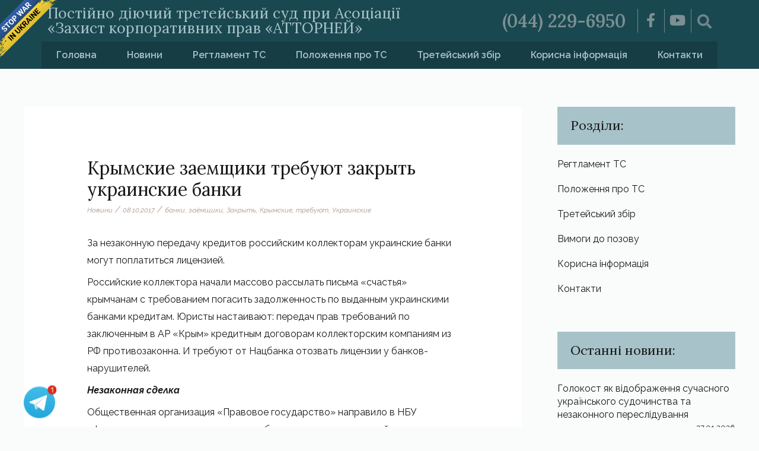

--- FILE ---
content_type: text/html; charset=UTF-8
request_url: https://tretsud.com.ua/krymskye-zaemshchyky-trebuiut-zakryt-uk/
body_size: 23811
content:
<!DOCTYPE html>
<html lang="uk" prefix="og: https://ogp.me/ns#">
<head>
<meta charset="UTF-8">
<meta name="viewport" content="width=device-width, initial-scale=1">
<link rel="profile" href="https://gmpg.org/xfn/11">
<style id="ast-elementor-compatibility-css">.elementor-widget-heading .elementor-heading-title{margin:0;}</style>
<title>Крымские заемщики требуют закрыть украинские банки - Третейський суд</title>
<meta name="description" content="За незаконную передачу кредитов российским коллекторам украинские банки могут поплатиться лицензией."/>
<meta name="robots" content="follow, index, max-snippet:-1, max-video-preview:-1, max-image-preview:large"/>
<link rel="canonical" href="https://tretsud.com.ua/krymskye-zaemshchyky-trebuiut-zakryt-uk/"/>
<meta property="og:locale" content="uk_UA"/>
<meta property="og:type" content="article"/>
<meta property="og:title" content="Крымские заемщики требуют закрыть украинские банки - Третейський суд"/>
<meta property="og:description" content="За незаконную передачу кредитов российским коллекторам украинские банки могут поплатиться лицензией."/>
<meta property="og:url" content="https://tretsud.com.ua/krymskye-zaemshchyky-trebuiut-zakryt-uk/"/>
<meta property="og:site_name" content="Третейський суд"/>
<meta property="article:tag" content="банки"/>
<meta property="article:tag" content="заёмщики"/>
<meta property="article:tag" content="Закрыть"/>
<meta property="article:tag" content="Крымские"/>
<meta property="article:tag" content="требуют"/>
<meta property="article:tag" content="Украинские"/>
<meta property="article:section" content="Новини"/>
<meta property="og:image" content="https://tretsud.com.ua/wp-content/uploads/2020/06/for-social.jpg"/>
<meta property="og:image:secure_url" content="https://tretsud.com.ua/wp-content/uploads/2020/06/for-social.jpg"/>
<meta property="og:image:width" content="1200"/>
<meta property="og:image:height" content="630"/>
<meta property="og:image:alt" content="Крымские заемщики требуют закрыть украинские банки"/>
<meta property="og:image:type" content="image/jpeg"/>
<meta property="article:published_time" content="2017-10-08T17:49:32+02:00"/>
<meta name="twitter:card" content="summary_large_image"/>
<meta name="twitter:title" content="Крымские заемщики требуют закрыть украинские банки - Третейський суд"/>
<meta name="twitter:description" content="За незаконную передачу кредитов российским коллекторам украинские банки могут поплатиться лицензией."/>
<meta name="twitter:image" content="https://tretsud.com.ua/wp-content/uploads/2020/06/for-social.jpg"/>
<script type="application/ld+json" class="rank-math-schema">{"@context":"https://schema.org","@graph":[{"@type":"Organization","@id":"https://tretsud.com.ua/#organization","name":"\u0422\u0440\u0435\u0442\u0435\u0439\u0441\u044c\u043a\u0438\u0439 \u0441\u0443\u0434","url":"https://tretsud.com.ua","logo":{"@type":"ImageObject","@id":"https://tretsud.com.ua/#logo","url":"https://tretsud.com.ua/wp-content/uploads/2020/06/for-social.jpg","contentUrl":"https://tretsud.com.ua/wp-content/uploads/2020/06/for-social.jpg","caption":"\u0422\u0440\u0435\u0442\u0435\u0439\u0441\u044c\u043a\u0438\u0439 \u0441\u0443\u0434","inLanguage":"uk","width":"1200","height":"630"}},{"@type":"WebSite","@id":"https://tretsud.com.ua/#website","url":"https://tretsud.com.ua","name":"\u0422\u0440\u0435\u0442\u0435\u0439\u0441\u044c\u043a\u0438\u0439 \u0441\u0443\u0434","publisher":{"@id":"https://tretsud.com.ua/#organization"},"inLanguage":"uk"},{"@type":"ImageObject","@id":"https://tretsud.com.ua/wp-content/uploads/2020/06/for-social.jpg","url":"https://tretsud.com.ua/wp-content/uploads/2020/06/for-social.jpg","width":"1200","height":"630","inLanguage":"uk"},{"@type":"WebPage","@id":"https://tretsud.com.ua/krymskye-zaemshchyky-trebuiut-zakryt-uk/#webpage","url":"https://tretsud.com.ua/krymskye-zaemshchyky-trebuiut-zakryt-uk/","name":"\u041a\u0440\u044b\u043c\u0441\u043a\u0438\u0435 \u0437\u0430\u0435\u043c\u0449\u0438\u043a\u0438 \u0442\u0440\u0435\u0431\u0443\u044e\u0442 \u0437\u0430\u043a\u0440\u044b\u0442\u044c \u0443\u043a\u0440\u0430\u0438\u043d\u0441\u043a\u0438\u0435 \u0431\u0430\u043d\u043a\u0438 - \u0422\u0440\u0435\u0442\u0435\u0439\u0441\u044c\u043a\u0438\u0439 \u0441\u0443\u0434","datePublished":"2017-10-08T17:49:32+02:00","dateModified":"2017-10-08T17:49:32+02:00","isPartOf":{"@id":"https://tretsud.com.ua/#website"},"primaryImageOfPage":{"@id":"https://tretsud.com.ua/wp-content/uploads/2020/06/for-social.jpg"},"inLanguage":"uk"},{"@type":"Person","@id":"https://tretsud.com.ua/author/max/","name":"Max","url":"https://tretsud.com.ua/author/max/","image":{"@type":"ImageObject","@id":"https://secure.gravatar.com/avatar/534caa98d6237cfdb9dc50c1dcdeae08?s=96&amp;d=mm&amp;r=g","url":"https://secure.gravatar.com/avatar/534caa98d6237cfdb9dc50c1dcdeae08?s=96&amp;d=mm&amp;r=g","caption":"Max","inLanguage":"uk"},"worksFor":{"@id":"https://tretsud.com.ua/#organization"}},{"@type":"BlogPosting","headline":"\u041a\u0440\u044b\u043c\u0441\u043a\u0438\u0435 \u0437\u0430\u0435\u043c\u0449\u0438\u043a\u0438 \u0442\u0440\u0435\u0431\u0443\u044e\u0442 \u0437\u0430\u043a\u0440\u044b\u0442\u044c \u0443\u043a\u0440\u0430\u0438\u043d\u0441\u043a\u0438\u0435 \u0431\u0430\u043d\u043a\u0438 - \u0422\u0440\u0435\u0442\u0435\u0439\u0441\u044c\u043a\u0438\u0439 \u0441\u0443\u0434","datePublished":"2017-10-08T17:49:32+02:00","dateModified":"2017-10-08T17:49:32+02:00","articleSection":"\u041d\u043e\u0432\u0438\u043d\u0438","author":{"@id":"https://tretsud.com.ua/author/max/","name":"Max"},"publisher":{"@id":"https://tretsud.com.ua/#organization"},"description":"\u0417\u0430 \u043d\u0435\u0437\u0430\u043a\u043e\u043d\u043d\u0443\u044e \u043f\u0435\u0440\u0435\u0434\u0430\u0447\u0443 \u043a\u0440\u0435\u0434\u0438\u0442\u043e\u0432 \u0440\u043e\u0441\u0441\u0438\u0439\u0441\u043a\u0438\u043c \u043a\u043e\u043b\u043b\u0435\u043a\u0442\u043e\u0440\u0430\u043c \u0443\u043a\u0440\u0430\u0438\u043d\u0441\u043a\u0438\u0435 \u0431\u0430\u043d\u043a\u0438 \u043c\u043e\u0433\u0443\u0442 \u043f\u043e\u043f\u043b\u0430\u0442\u0438\u0442\u044c\u0441\u044f \u043b\u0438\u0446\u0435\u043d\u0437\u0438\u0435\u0439.","name":"\u041a\u0440\u044b\u043c\u0441\u043a\u0438\u0435 \u0437\u0430\u0435\u043c\u0449\u0438\u043a\u0438 \u0442\u0440\u0435\u0431\u0443\u044e\u0442 \u0437\u0430\u043a\u0440\u044b\u0442\u044c \u0443\u043a\u0440\u0430\u0438\u043d\u0441\u043a\u0438\u0435 \u0431\u0430\u043d\u043a\u0438 - \u0422\u0440\u0435\u0442\u0435\u0439\u0441\u044c\u043a\u0438\u0439 \u0441\u0443\u0434","@id":"https://tretsud.com.ua/krymskye-zaemshchyky-trebuiut-zakryt-uk/#richSnippet","isPartOf":{"@id":"https://tretsud.com.ua/krymskye-zaemshchyky-trebuiut-zakryt-uk/#webpage"},"image":{"@id":"https://tretsud.com.ua/wp-content/uploads/2020/06/for-social.jpg"},"inLanguage":"uk","mainEntityOfPage":{"@id":"https://tretsud.com.ua/krymskye-zaemshchyky-trebuiut-zakryt-uk/#webpage"}}]}</script>
<link rel='dns-prefetch' href='//fonts.googleapis.com'/>
<link rel="alternate" type="application/rss+xml" title="Третейський суд &raquo; стрічка" href="https://tretsud.com.ua/feed/"/>
<link rel="alternate" type="application/rss+xml" title="Третейський суд &raquo; Канал коментарів" href="https://tretsud.com.ua/comments/feed/"/>
<link rel="alternate" type="application/rss+xml" title="Третейський суд &raquo; Крымские заемщики требуют закрыть украинские банки Канал коментарів" href="https://tretsud.com.ua/krymskye-zaemshchyky-trebuiut-zakryt-uk/feed/"/>
<link rel="stylesheet" type="text/css" href="//tretsud.com.ua/wp-content/cache/wpfc-minified/2z734ptr/bg8k2.css" media="all"/>
<style id='astra-theme-css-inline-css'>html{font-size:100%;}a,.page-title{color:#0000ff;}a:hover,a:focus{color:#1e968c;}body,button,input,select,textarea,.ast-button,.ast-custom-button{font-family:'Raleway',sans-serif;font-weight:400;font-size:16px;font-size:1rem;}blockquote{color:#000000;}p,.entry-content p{margin-bottom:0.5em;}h1,.entry-content h1,h2,.entry-content h2,h3,.entry-content h3,h4,.entry-content h4,h5,.entry-content h5,h6,.entry-content h6,.site-title,.site-title a{font-family:'Lora',serif;font-weight:400;}.site-title{font-size:35px;font-size:2.1875rem;}.ast-archive-description .ast-archive-title{font-size:40px;font-size:2.5rem;}.site-header .site-description{font-size:20px;font-size:1.25rem;}.entry-title{font-size:30px;font-size:1.875rem;}.comment-reply-title{font-size:26px;font-size:1.625rem;}.ast-comment-list #cancel-comment-reply-link{font-size:16px;font-size:1rem;}h1,.entry-content h1{font-size:40px;font-size:2.5rem;font-family:'Lora',serif;}h2,.entry-content h2{font-size:30px;font-size:1.875rem;font-family:'Lora',serif;}h3,.entry-content h3{font-size:25px;font-size:1.5625rem;font-family:'Lora',serif;}h4,.entry-content h4{font-size:20px;font-size:1.25rem;}h5,.entry-content h5{font-size:18px;font-size:1.125rem;}h6,.entry-content h6{font-size:15px;font-size:0.9375rem;}.ast-single-post .entry-title,.page-title{font-size:30px;font-size:1.875rem;}#secondary,#secondary button,#secondary input,#secondary select,#secondary textarea{font-size:16px;font-size:1rem;}::selection{background-color:#165253;color:#ffffff;}body,h1,.entry-title a,.entry-content h1,h2,.entry-content h2,h3,.entry-content h3,h4,.entry-content h4,h5,.entry-content h5,h6,.entry-content h6,.wc-block-grid__product-title{color:#191919;}.tagcloud a:hover,.tagcloud a:focus,.tagcloud a.current-item{color:#ffffff;border-color:#0000ff;background-color:#0000ff;}.main-header-menu a,.ast-header-custom-item a{color:#191919;}.main-header-menu li:hover > a,.main-header-menu li:hover > .ast-menu-toggle,.main-header-menu .ast-masthead-custom-menu-items a:hover,.main-header-menu li.focus > a,.main-header-menu li.focus > .ast-menu-toggle,.main-header-menu .current-menu-item > a,.main-header-menu .current-menu-ancestor > a,.main-header-menu .current_page_item > a,.main-header-menu .current-menu-item > .ast-menu-toggle,.main-header-menu .current-menu-ancestor > .ast-menu-toggle,.main-header-menu .current_page_item > .ast-menu-toggle{color:#0000ff;}input:focus,input[type="text"]:focus,input[type="email"]:focus,input[type="url"]:focus,input[type="password"]:focus,input[type="reset"]:focus,input[type="search"]:focus,textarea:focus{border-color:#0000ff;}input[type="radio"]:checked,input[type=reset],input[type="checkbox"]:checked,input[type="checkbox"]:hover:checked,input[type="checkbox"]:focus:checked,input[type=range]::-webkit-slider-thumb{border-color:#0000ff;background-color:#0000ff;box-shadow:none;}.site-footer a:hover + .post-count,.site-footer a:focus + .post-count{background:#0000ff;border-color:#0000ff;}.ast-small-footer{color:rgba(255,255,255,0.3);}.ast-small-footer > .ast-footer-overlay{background-color:#0c3f3a;}.footer-adv .footer-adv-overlay{border-top-style:solid;border-top-color:#7a7a7a;}.ast-comment-meta{line-height:1.666666667;font-size:13px;font-size:0.8125rem;}.single .nav-links .nav-previous,.single .nav-links .nav-next,.single .ast-author-details .author-title,.ast-comment-meta{color:#0000ff;}.entry-meta,.entry-meta *{line-height:1.45;color:#0000ff;}.entry-meta a:hover,.entry-meta a:hover *,.entry-meta a:focus,.entry-meta a:focus *{color:#1e968c;}.ast-404-layout-1 .ast-404-text{font-size:200px;font-size:12.5rem;}.widget-title{font-size:22px;font-size:1.375rem;color:#191919;}#cat option,.secondary .calendar_wrap thead a,.secondary .calendar_wrap thead a:visited{color:#0000ff;}.secondary .calendar_wrap #today,.ast-progress-val span{background:#0000ff;}.secondary a:hover + .post-count,.secondary a:focus + .post-count{background:#0000ff;border-color:#0000ff;}.calendar_wrap #today > a{color:#ffffff;}.ast-pagination a,.page-links .page-link,.single .post-navigation a{color:#0000ff;}.ast-pagination a:hover,.ast-pagination a:focus,.ast-pagination > span:hover:not(.dots),.ast-pagination > span.current,.page-links > .page-link,.page-links .page-link:hover,.post-navigation a:hover{color:#1e968c;}.ast-header-break-point .ast-mobile-menu-buttons-minimal.menu-toggle{background:transparent;color:#165253;}.ast-header-break-point .ast-mobile-menu-buttons-outline.menu-toggle{background:transparent;border:1px solid #165253;color:#165253;}.ast-header-break-point .ast-mobile-menu-buttons-fill.menu-toggle{background:#165253;}@media(min-width:1200px){.ast-separate-container.ast-right-sidebar .entry-content .wp-block-image.alignfull,.ast-separate-container.ast-left-sidebar .entry-content .wp-block-image.alignfull,.ast-separate-container.ast-right-sidebar .entry-content .wp-block-cover.alignfull,.ast-separate-container.ast-left-sidebar .entry-content .wp-block-cover.alignfull{margin-left:-6.67em;margin-right:-6.67em;max-width:unset;width:unset;}.ast-separate-container.ast-right-sidebar .entry-content .wp-block-image.alignwide,.ast-separate-container.ast-left-sidebar .entry-content .wp-block-image.alignwide,.ast-separate-container.ast-right-sidebar .entry-content .wp-block-cover.alignwide,.ast-separate-container.ast-left-sidebar .entry-content .wp-block-cover.alignwide{margin-left:-20px;margin-right:-20px;max-width:unset;width:unset;}.wp-block-group .has-background{padding:20px;}}@media(max-width:921px){#secondary.secondary{padding-top:0;}.ast-separate-container .ast-article-post,.ast-separate-container .ast-article-single{padding:1.5em 2.14em;}.ast-separate-container #primary,.ast-separate-container #secondary{padding:1.5em 0;}.ast-separate-container.ast-right-sidebar #secondary{padding-left:1em;padding-right:1em;}.ast-separate-container.ast-two-container #secondary{padding-left:0;padding-right:0;}.ast-page-builder-template .entry-header #secondary{margin-top:1.5em;}.ast-page-builder-template #secondary{margin-top:1.5em;}#primary,#secondary{padding:1.5em 0;margin:0;}.ast-left-sidebar #content > .ast-container{display:flex;flex-direction:column-reverse;width:100%;}.ast-author-box img.avatar{margin:20px 0 0 0;}.ast-pagination{padding-top:1.5em;text-align:center;}.ast-pagination .next.page-numbers{display:inherit;float:none;}}@media(max-width:921px){.ast-page-builder-template.ast-left-sidebar #secondary{padding-right:20px;}.ast-page-builder-template.ast-right-sidebar #secondary{padding-left:20px;}.ast-right-sidebar #primary{padding-right:0;}.ast-right-sidebar #secondary{padding-left:0;}.ast-left-sidebar #primary{padding-left:0;}.ast-left-sidebar #secondary{padding-right:0;}.ast-pagination .prev.page-numbers{padding-left:.5em;}.ast-pagination .next.page-numbers{padding-right:.5em;}}@media(min-width:922px){.ast-separate-container.ast-right-sidebar #primary,.ast-separate-container.ast-left-sidebar #primary{border:0;}.ast-separate-container.ast-right-sidebar #secondary,.ast-separate-container.ast-left-sidebar #secondary{border:0;margin-left:auto;margin-right:auto;}.ast-separate-container.ast-two-container #secondary .widget:last-child{margin-bottom:0;}.ast-separate-container .ast-comment-list li .comment-respond{padding-left:2.66666em;padding-right:2.66666em;}.ast-author-box{-js-display:flex;display:flex;}.ast-author-bio{flex:1;}.error404.ast-separate-container #primary,.search-no-results.ast-separate-container #primary{margin-bottom:4em;}}@media(min-width:922px){.ast-right-sidebar #primary{border-right:1px solid #eee;}.ast-right-sidebar #secondary{border-left:1px solid #eee;margin-left:-1px;}.ast-left-sidebar #primary{border-left:1px solid #eee;}.ast-left-sidebar #secondary{border-right:1px solid #eee;margin-right:-1px;}.ast-separate-container.ast-two-container.ast-right-sidebar #secondary{padding-left:30px;padding-right:0;}.ast-separate-container.ast-two-container.ast-left-sidebar #secondary{padding-right:30px;padding-left:0;}}.wp-block-button .wp-block-button__link,{color:#ffffff;}.wp-block-button .wp-block-button__link{border-style:solid;border-top-width:0;border-right-width:0;border-left-width:0;border-bottom-width:0;border-color:#165253;background-color:#165253;color:#ffffff;font-family:inherit;font-weight:inherit;line-height:1;border-radius:2px;padding-top:10px;padding-right:40px;padding-bottom:10px;padding-left:40px;}.wp-block-button .wp-block-button__link:hover,.wp-block-button .wp-block-button__link:focus{color:#ffffff;background-color:#1e968c;border-color:#1e968c;}.menu-toggle,button,.ast-button,.ast-custom-button,.button,input#submit,input[type="button"],input[type="submit"],input[type="reset"]{border-style:solid;border-top-width:0;border-right-width:0;border-left-width:0;border-bottom-width:0;color:#ffffff;border-color:#165253;background-color:#165253;border-radius:2px;padding-top:10px;padding-right:40px;padding-bottom:10px;padding-left:40px;font-family:inherit;font-weight:inherit;line-height:1;}button:focus,.menu-toggle:hover,button:hover,.ast-button:hover,.button:hover,input[type=reset]:hover,input[type=reset]:focus,input#submit:hover,input#submit:focus,input[type="button"]:hover,input[type="button"]:focus,input[type="submit"]:hover,input[type="submit"]:focus{color:#ffffff;background-color:#1e968c;border-color:#1e968c;}@media(min-width:921px){.ast-container{max-width:100%;}}@media(min-width:544px){.ast-container{max-width:100%;}}@media(max-width:544px){.ast-separate-container .ast-article-post,.ast-separate-container .ast-article-single{padding:1.5em 1em;}.ast-separate-container #content .ast-container{padding-left:0.54em;padding-right:0.54em;}.ast-separate-container #secondary{padding-top:0;}.ast-separate-container.ast-two-container #secondary .widget{margin-bottom:1.5em;padding-left:1em;padding-right:1em;}.ast-separate-container .comments-count-wrapper{padding:1.5em 1em;}.ast-separate-container .ast-comment-list li.depth-1{padding:1.5em 1em;margin-bottom:1.5em;}.ast-separate-container .ast-comment-list .bypostauthor{padding:.5em;}.ast-separate-container .ast-archive-description{padding:1.5em 1em;}.ast-search-menu-icon.ast-dropdown-active .search-field{width:170px;}}@media(max-width:544px){.ast-comment-list .children{margin-left:0.66666em;}.ast-separate-container .ast-comment-list .bypostauthor li{padding:0 0 0 .5em;}}@media(max-width:921px){.ast-mobile-header-stack .main-header-bar .ast-search-menu-icon{display:inline-block;}.ast-header-break-point.ast-header-custom-item-outside .ast-mobile-header-stack .main-header-bar .ast-search-icon{margin:0;}.ast-comment-avatar-wrap img{max-width:2.5em;}.comments-area{margin-top:1.5em;}.ast-separate-container .comments-count-wrapper{padding:2em 2.14em;}.ast-separate-container .ast-comment-list li.depth-1{padding:1.5em 2.14em;}.ast-separate-container .comment-respond{padding:2em 2.14em;}}@media(max-width:921px){.ast-header-break-point .main-header-bar .ast-search-menu-icon.slide-search .search-form{right:0;}.ast-header-break-point .ast-mobile-header-stack .main-header-bar .ast-search-menu-icon.slide-search .search-form{right:-1em;}.ast-comment-avatar-wrap{margin-right:0.5em;}}@media(max-width:544px){.ast-separate-container .comment-respond{padding:1.5em 1em;}}@media(min-width:545px){.ast-page-builder-template .comments-area,.single.ast-page-builder-template .entry-header,.single.ast-page-builder-template .post-navigation{max-width:1240px;margin-left:auto;margin-right:auto;}}body,.ast-separate-container{background-color:#fafbfb;background-image:none;}@media(max-width:921px){.ast-archive-description .ast-archive-title{font-size:40px;}.entry-title{font-size:30px;}h1,.entry-content h1{font-size:30px;}h2,.entry-content h2{font-size:25px;}h3,.entry-content h3{font-size:20px;}.ast-single-post .entry-title,.page-title{font-size:30px;}}@media(max-width:544px){.ast-archive-description .ast-archive-title{font-size:40px;}.entry-title{font-size:30px;}h1,.entry-content h1{font-size:30px;}h2,.entry-content h2{font-size:25px;}h3,.entry-content h3{font-size:20px;}.ast-single-post .entry-title,.page-title{font-size:30px;}}@media(max-width:921px){html{font-size:91.2%;}}@media(max-width:544px){html{font-size:91.2%;}}@media(min-width:922px){.ast-container{max-width:1240px;}}@font-face{font-family:"Astra";src:url(https://tretsud.com.ua/wp-content/themes/astra/assets/fonts/astra.woff) format("woff"),url(https://tretsud.com.ua/wp-content/themes/astra/assets/fonts/astra.ttf) format("truetype"),url(https://tretsud.com.ua/wp-content/themes/astra/assets/fonts/astra.svg#astra) format("svg");font-weight:normal;font-style:normal;font-display:fallback;}@media(max-width:921px){.main-header-bar .main-header-bar-navigation{display:none;}}.ast-desktop .main-header-menu.submenu-with-border .sub-menu,.ast-desktop .main-header-menu.submenu-with-border .children,.ast-desktop .main-header-menu.submenu-with-border .astra-full-megamenu-wrapper{border-color:#165253;}.ast-desktop .main-header-menu.submenu-with-border .sub-menu,.ast-desktop .main-header-menu.submenu-with-border .children{border-top-width:2px;border-right-width:0px;border-left-width:0px;border-bottom-width:0px;border-style:solid;}.ast-desktop .main-header-menu.submenu-with-border .sub-menu .sub-menu,.ast-desktop .main-header-menu.submenu-with-border .children .children{top:-2px;}.ast-desktop .main-header-menu.submenu-with-border .sub-menu a,.ast-desktop .main-header-menu.submenu-with-border .children a{border-bottom-width:0px;border-style:solid;border-color:#eaeaea;}@media(min-width:922px){.main-header-menu .sub-menu li.ast-left-align-sub-menu:hover > ul,.main-header-menu .sub-menu li.ast-left-align-sub-menu.focus > ul{margin-left:-0px;}}.ast-small-footer{border-top-style:solid;border-top-width:1px;border-top-color:#7a7a7a;}.ast-small-footer-wrap{text-align:center;}@media(max-width:920px){.ast-404-layout-1 .ast-404-text{font-size:100px;font-size:6.25rem;}}@media(min-width:922px){.ast-theme-transparent-header #masthead{position:absolute;left:0;right:0;}.ast-theme-transparent-header .main-header-bar,.ast-theme-transparent-header.ast-header-break-point .main-header-bar{background:none;}body.elementor-editor-active.ast-theme-transparent-header #masthead,.fl-builder-edit .ast-theme-transparent-header #masthead,body.vc_editor.ast-theme-transparent-header #masthead,body.brz-ed.ast-theme-transparent-header #masthead{z-index:0;}.ast-header-break-point.ast-replace-site-logo-transparent.ast-theme-transparent-header .custom-mobile-logo-link{display:none;}.ast-header-break-point.ast-replace-site-logo-transparent.ast-theme-transparent-header .transparent-custom-logo{display:inline-block;}.ast-theme-transparent-header .ast-above-header{background-image:none;background-color:transparent;}.ast-theme-transparent-header .ast-below-header{background-image:none;background-color:transparent;}}.ast-theme-transparent-header .site-title a,.ast-theme-transparent-header .site-title a:focus,.ast-theme-transparent-header .site-title a:hover,.ast-theme-transparent-header .site-title a:visited{color:#ffffff;}.ast-theme-transparent-header .site-header .site-description{color:#ffffff;}.ast-theme-transparent-header .main-header-menu,.ast-theme-transparent-header .main-header-menu a,.ast-theme-transparent-header .ast-masthead-custom-menu-items,.ast-theme-transparent-header .ast-masthead-custom-menu-items a,.ast-theme-transparent-header .main-header-menu li > .ast-menu-toggle,.ast-theme-transparent-header .main-header-menu li > .ast-menu-toggle{color:#dddddd;}.ast-theme-transparent-header .main-header-menu li:hover > a,.ast-theme-transparent-header .main-header-menu li:hover > .ast-menu-toggle,.ast-theme-transparent-header .main-header-menu .ast-masthead-custom-menu-items a:hover,.ast-theme-transparent-header .main-header-menu .focus > a,.ast-theme-transparent-header .main-header-menu .focus > .ast-menu-toggle,.ast-theme-transparent-header .main-header-menu .current-menu-item > a,.ast-theme-transparent-header .main-header-menu .current-menu-ancestor > a,.ast-theme-transparent-header .main-header-menu .current_page_item > a,.ast-theme-transparent-header .main-header-menu .current-menu-item > .ast-menu-toggle,.ast-theme-transparent-header .main-header-menu .current-menu-ancestor > .ast-menu-toggle,.ast-theme-transparent-header .main-header-menu .current_page_item > .ast-menu-toggle{color:#ffffff;}@media(max-width:921px){.ast-theme-transparent-header #masthead{position:absolute;left:0;right:0;}.ast-theme-transparent-header .main-header-bar,.ast-theme-transparent-header.ast-header-break-point .main-header-bar{background:none;}body.elementor-editor-active.ast-theme-transparent-header #masthead,.fl-builder-edit .ast-theme-transparent-header #masthead,body.vc_editor.ast-theme-transparent-header #masthead,body.brz-ed.ast-theme-transparent-header #masthead{z-index:0;}.ast-header-break-point.ast-replace-site-logo-transparent.ast-theme-transparent-header .custom-mobile-logo-link{display:none;}.ast-header-break-point.ast-replace-site-logo-transparent.ast-theme-transparent-header .transparent-custom-logo{display:inline-block;}.ast-theme-transparent-header .ast-above-header{background-image:none;background-color:transparent;}.ast-theme-transparent-header .ast-below-header{background-image:none;background-color:transparent;}}.ast-theme-transparent-header .main-header-bar,.ast-theme-transparent-header.ast-header-break-point .main-header-bar{border-bottom-width:0;border-bottom-style:solid;}.ast-breadcrumbs .trail-browse,.ast-breadcrumbs .trail-items,.ast-breadcrumbs .trail-items li{display:inline-block;margin:0;padding:0;border:none;background:inherit;text-indent:0;}.ast-breadcrumbs .trail-browse{font-size:inherit;font-style:inherit;font-weight:inherit;color:inherit;}.ast-breadcrumbs .trail-items{list-style:none;}.trail-items li::after{padding:0 0.3em;content:"\00bb";}.trail-items li:last-of-type::after{display:none;}.ast-header-break-point .main-header-bar{border-bottom-width:1px;}@media(min-width:922px){.main-header-bar{border-bottom-width:1px;}}@media(min-width:922px){#primary{width:70%;}#secondary{width:30%;}}.ast-safari-browser-less-than-11 .main-header-menu .menu-item,.ast-safari-browser-less-than-11 .main-header-bar .ast-masthead-custom-menu-items{display:block;}.main-header-menu .menu-item,.main-header-bar .ast-masthead-custom-menu-items{-js-display:flex;display:flex;-webkit-box-pack:center;-webkit-justify-content:center;-moz-box-pack:center;-ms-flex-pack:center;justify-content:center;-webkit-box-orient:vertical;-webkit-box-direction:normal;-webkit-flex-direction:column;-moz-box-orient:vertical;-moz-box-direction:normal;-ms-flex-direction:column;flex-direction:column;}.main-header-menu > .menu-item > a{height:100%;-webkit-box-align:center;-webkit-align-items:center;-moz-box-align:center;-ms-flex-align:center;align-items:center;-js-display:flex;display:flex;}.ast-primary-menu-disabled .main-header-bar .ast-masthead-custom-menu-items{flex:unset;}.ast-desktop .astra-menu-animation-slide-up>.menu-item>.astra-full-megamenu-wrapper,.ast-desktop .astra-menu-animation-slide-up>.menu-item>.sub-menu,.ast-desktop .astra-menu-animation-slide-up>.menu-item>.sub-menu .sub-menu{opacity:0;visibility:hidden;transform:translateY(.5em);transition:visibility .2s ease,transform .2s ease}.ast-desktop .astra-menu-animation-slide-up>.menu-item .menu-item.focus>.sub-menu,.ast-desktop .astra-menu-animation-slide-up>.menu-item .menu-item:hover>.sub-menu,.ast-desktop .astra-menu-animation-slide-up>.menu-item.focus>.astra-full-megamenu-wrapper,.ast-desktop .astra-menu-animation-slide-up>.menu-item.focus>.sub-menu,.ast-desktop .astra-menu-animation-slide-up>.menu-item:hover>.astra-full-megamenu-wrapper,.ast-desktop .astra-menu-animation-slide-up>.menu-item:hover>.sub-menu{opacity:1;visibility:visible;transform:translateY(0);transition:opacity .2s ease,visibility .2s ease,transform .2s ease}.ast-desktop .astra-menu-animation-slide-up>.full-width-mega.menu-item.focus>.astra-full-megamenu-wrapper,.ast-desktop .astra-menu-animation-slide-up>.full-width-mega.menu-item:hover>.astra-full-megamenu-wrapper{-js-display:flex;display:flex}.ast-desktop .astra-menu-animation-slide-down>.menu-item>.astra-full-megamenu-wrapper,.ast-desktop .astra-menu-animation-slide-down>.menu-item>.sub-menu,.ast-desktop .astra-menu-animation-slide-down>.menu-item>.sub-menu .sub-menu{opacity:0;visibility:hidden;transform:translateY(-.5em);transition:visibility .2s ease,transform .2s ease}.ast-desktop .astra-menu-animation-slide-down>.menu-item .menu-item.focus>.sub-menu,.ast-desktop .astra-menu-animation-slide-down>.menu-item .menu-item:hover>.sub-menu,.ast-desktop .astra-menu-animation-slide-down>.menu-item.focus>.astra-full-megamenu-wrapper,.ast-desktop .astra-menu-animation-slide-down>.menu-item.focus>.sub-menu,.ast-desktop .astra-menu-animation-slide-down>.menu-item:hover>.astra-full-megamenu-wrapper,.ast-desktop .astra-menu-animation-slide-down>.menu-item:hover>.sub-menu{opacity:1;visibility:visible;transform:translateY(0);transition:opacity .2s ease,visibility .2s ease,transform .2s ease}.ast-desktop .astra-menu-animation-slide-down>.full-width-mega.menu-item.focus>.astra-full-megamenu-wrapper,.ast-desktop .astra-menu-animation-slide-down>.full-width-mega.menu-item:hover>.astra-full-megamenu-wrapper{-js-display:flex;display:flex}.ast-desktop .astra-menu-animation-fade>.menu-item>.astra-full-megamenu-wrapper,.ast-desktop .astra-menu-animation-fade>.menu-item>.sub-menu,.ast-desktop .astra-menu-animation-fade>.menu-item>.sub-menu .sub-menu{opacity:0;visibility:hidden;transition:opacity ease-in-out .3s}.ast-desktop .astra-menu-animation-fade>.menu-item .menu-item.focus>.sub-menu,.ast-desktop .astra-menu-animation-fade>.menu-item .menu-item:hover>.sub-menu,.ast-desktop .astra-menu-animation-fade>.menu-item.focus>.astra-full-megamenu-wrapper,.ast-desktop .astra-menu-animation-fade>.menu-item.focus>.sub-menu,.ast-desktop .astra-menu-animation-fade>.menu-item:hover>.astra-full-megamenu-wrapper,.ast-desktop .astra-menu-animation-fade>.menu-item:hover>.sub-menu{opacity:1;visibility:visible;transition:opacity ease-in-out .3s}.ast-desktop .astra-menu-animation-fade>.full-width-mega.menu-item.focus>.astra-full-megamenu-wrapper,.ast-desktop .astra-menu-animation-fade>.full-width-mega.menu-item:hover>.astra-full-megamenu-wrapper{-js-display:flex;display:flex}</style>
<link rel="stylesheet" type="text/css" href="//tretsud.com.ua/wp-content/cache/wpfc-minified/jlnylbh9/bg8k2.css" media="all"/>
<style id='rank-math-toc-block-style-inline-css'>.wp-block-rank-math-toc-block nav ol{counter-reset:item}.wp-block-rank-math-toc-block nav ol li{display:block}.wp-block-rank-math-toc-block nav ol li:before{content:counters(item, ".") ". ";counter-increment:item}</style>
<style id='classic-theme-styles-inline-css'>.wp-block-button__link{color:#fff;background-color:#32373c;border-radius:9999px;box-shadow:none;text-decoration:none;padding:calc(.667em + 2px) calc(1.333em + 2px);font-size:1.125em}.wp-block-file__button{background:#32373c;color:#fff;text-decoration:none}</style>
<style id='global-styles-inline-css'>body{--wp--preset--color--black:#000000;--wp--preset--color--cyan-bluish-gray:#abb8c3;--wp--preset--color--white:#ffffff;--wp--preset--color--pale-pink:#f78da7;--wp--preset--color--vivid-red:#cf2e2e;--wp--preset--color--luminous-vivid-orange:#ff6900;--wp--preset--color--luminous-vivid-amber:#fcb900;--wp--preset--color--light-green-cyan:#7bdcb5;--wp--preset--color--vivid-green-cyan:#00d084;--wp--preset--color--pale-cyan-blue:#8ed1fc;--wp--preset--color--vivid-cyan-blue:#0693e3;--wp--preset--color--vivid-purple:#9b51e0;--wp--preset--gradient--vivid-cyan-blue-to-vivid-purple:linear-gradient(135deg,rgba(6,147,227,1) 0%,rgb(155,81,224) 100%);--wp--preset--gradient--light-green-cyan-to-vivid-green-cyan:linear-gradient(135deg,rgb(122,220,180) 0%,rgb(0,208,130) 100%);--wp--preset--gradient--luminous-vivid-amber-to-luminous-vivid-orange:linear-gradient(135deg,rgba(252,185,0,1) 0%,rgba(255,105,0,1) 100%);--wp--preset--gradient--luminous-vivid-orange-to-vivid-red:linear-gradient(135deg,rgba(255,105,0,1) 0%,rgb(207,46,46) 100%);--wp--preset--gradient--very-light-gray-to-cyan-bluish-gray:linear-gradient(135deg,rgb(238,238,238) 0%,rgb(169,184,195) 100%);--wp--preset--gradient--cool-to-warm-spectrum:linear-gradient(135deg,rgb(74,234,220) 0%,rgb(151,120,209) 20%,rgb(207,42,186) 40%,rgb(238,44,130) 60%,rgb(251,105,98) 80%,rgb(254,248,76) 100%);--wp--preset--gradient--blush-light-purple:linear-gradient(135deg,rgb(255,206,236) 0%,rgb(152,150,240) 100%);--wp--preset--gradient--blush-bordeaux:linear-gradient(135deg,rgb(254,205,165) 0%,rgb(254,45,45) 50%,rgb(107,0,62) 100%);--wp--preset--gradient--luminous-dusk:linear-gradient(135deg,rgb(255,203,112) 0%,rgb(199,81,192) 50%,rgb(65,88,208) 100%);--wp--preset--gradient--pale-ocean:linear-gradient(135deg,rgb(255,245,203) 0%,rgb(182,227,212) 50%,rgb(51,167,181) 100%);--wp--preset--gradient--electric-grass:linear-gradient(135deg,rgb(202,248,128) 0%,rgb(113,206,126) 100%);--wp--preset--gradient--midnight:linear-gradient(135deg,rgb(2,3,129) 0%,rgb(40,116,252) 100%);--wp--preset--font-size--small:13px;--wp--preset--font-size--medium:20px;--wp--preset--font-size--large:36px;--wp--preset--font-size--x-large:42px;--wp--preset--spacing--20:0.44rem;--wp--preset--spacing--30:0.67rem;--wp--preset--spacing--40:1rem;--wp--preset--spacing--50:1.5rem;--wp--preset--spacing--60:2.25rem;--wp--preset--spacing--70:3.38rem;--wp--preset--spacing--80:5.06rem;--wp--preset--shadow--natural:6px 6px 9px rgba(0, 0, 0, 0.2);--wp--preset--shadow--deep:12px 12px 50px rgba(0, 0, 0, 0.4);--wp--preset--shadow--sharp:6px 6px 0px rgba(0, 0, 0, 0.2);--wp--preset--shadow--outlined:6px 6px 0px -3px rgba(255, 255, 255, 1), 6px 6px rgba(0, 0, 0, 1);--wp--preset--shadow--crisp:6px 6px 0px rgba(0, 0, 0, 1);}:where(.is-layout-flex){gap:0.5em;}:where(.is-layout-grid){gap:0.5em;}body .is-layout-flex{display:flex;}body .is-layout-flex{flex-wrap:wrap;align-items:center;}body .is-layout-flex > *{margin:0;}body .is-layout-grid{display:grid;}body .is-layout-grid > *{margin:0;}:where(.wp-block-columns.is-layout-flex){gap:2em;}:where(.wp-block-columns.is-layout-grid){gap:2em;}:where(.wp-block-post-template.is-layout-flex){gap:1.25em;}:where(.wp-block-post-template.is-layout-grid){gap:1.25em;}.has-black-color{color:var(--wp--preset--color--black) !important;}.has-cyan-bluish-gray-color{color:var(--wp--preset--color--cyan-bluish-gray) !important;}.has-white-color{color:var(--wp--preset--color--white) !important;}.has-pale-pink-color{color:var(--wp--preset--color--pale-pink) !important;}.has-vivid-red-color{color:var(--wp--preset--color--vivid-red) !important;}.has-luminous-vivid-orange-color{color:var(--wp--preset--color--luminous-vivid-orange) !important;}.has-luminous-vivid-amber-color{color:var(--wp--preset--color--luminous-vivid-amber) !important;}.has-light-green-cyan-color{color:var(--wp--preset--color--light-green-cyan) !important;}.has-vivid-green-cyan-color{color:var(--wp--preset--color--vivid-green-cyan) !important;}.has-pale-cyan-blue-color{color:var(--wp--preset--color--pale-cyan-blue) !important;}.has-vivid-cyan-blue-color{color:var(--wp--preset--color--vivid-cyan-blue) !important;}.has-vivid-purple-color{color:var(--wp--preset--color--vivid-purple) !important;}.has-black-background-color{background-color:var(--wp--preset--color--black) !important;}.has-cyan-bluish-gray-background-color{background-color:var(--wp--preset--color--cyan-bluish-gray) !important;}.has-white-background-color{background-color:var(--wp--preset--color--white) !important;}.has-pale-pink-background-color{background-color:var(--wp--preset--color--pale-pink) !important;}.has-vivid-red-background-color{background-color:var(--wp--preset--color--vivid-red) !important;}.has-luminous-vivid-orange-background-color{background-color:var(--wp--preset--color--luminous-vivid-orange) !important;}.has-luminous-vivid-amber-background-color{background-color:var(--wp--preset--color--luminous-vivid-amber) !important;}.has-light-green-cyan-background-color{background-color:var(--wp--preset--color--light-green-cyan) !important;}.has-vivid-green-cyan-background-color{background-color:var(--wp--preset--color--vivid-green-cyan) !important;}.has-pale-cyan-blue-background-color{background-color:var(--wp--preset--color--pale-cyan-blue) !important;}.has-vivid-cyan-blue-background-color{background-color:var(--wp--preset--color--vivid-cyan-blue) !important;}.has-vivid-purple-background-color{background-color:var(--wp--preset--color--vivid-purple) !important;}.has-black-border-color{border-color:var(--wp--preset--color--black) !important;}.has-cyan-bluish-gray-border-color{border-color:var(--wp--preset--color--cyan-bluish-gray) !important;}.has-white-border-color{border-color:var(--wp--preset--color--white) !important;}.has-pale-pink-border-color{border-color:var(--wp--preset--color--pale-pink) !important;}.has-vivid-red-border-color{border-color:var(--wp--preset--color--vivid-red) !important;}.has-luminous-vivid-orange-border-color{border-color:var(--wp--preset--color--luminous-vivid-orange) !important;}.has-luminous-vivid-amber-border-color{border-color:var(--wp--preset--color--luminous-vivid-amber) !important;}.has-light-green-cyan-border-color{border-color:var(--wp--preset--color--light-green-cyan) !important;}.has-vivid-green-cyan-border-color{border-color:var(--wp--preset--color--vivid-green-cyan) !important;}.has-pale-cyan-blue-border-color{border-color:var(--wp--preset--color--pale-cyan-blue) !important;}.has-vivid-cyan-blue-border-color{border-color:var(--wp--preset--color--vivid-cyan-blue) !important;}.has-vivid-purple-border-color{border-color:var(--wp--preset--color--vivid-purple) !important;}.has-vivid-cyan-blue-to-vivid-purple-gradient-background{background:var(--wp--preset--gradient--vivid-cyan-blue-to-vivid-purple) !important;}.has-light-green-cyan-to-vivid-green-cyan-gradient-background{background:var(--wp--preset--gradient--light-green-cyan-to-vivid-green-cyan) !important;}.has-luminous-vivid-amber-to-luminous-vivid-orange-gradient-background{background:var(--wp--preset--gradient--luminous-vivid-amber-to-luminous-vivid-orange) !important;}.has-luminous-vivid-orange-to-vivid-red-gradient-background{background:var(--wp--preset--gradient--luminous-vivid-orange-to-vivid-red) !important;}.has-very-light-gray-to-cyan-bluish-gray-gradient-background{background:var(--wp--preset--gradient--very-light-gray-to-cyan-bluish-gray) !important;}.has-cool-to-warm-spectrum-gradient-background{background:var(--wp--preset--gradient--cool-to-warm-spectrum) !important;}.has-blush-light-purple-gradient-background{background:var(--wp--preset--gradient--blush-light-purple) !important;}.has-blush-bordeaux-gradient-background{background:var(--wp--preset--gradient--blush-bordeaux) !important;}.has-luminous-dusk-gradient-background{background:var(--wp--preset--gradient--luminous-dusk) !important;}.has-pale-ocean-gradient-background{background:var(--wp--preset--gradient--pale-ocean) !important;}.has-electric-grass-gradient-background{background:var(--wp--preset--gradient--electric-grass) !important;}.has-midnight-gradient-background{background:var(--wp--preset--gradient--midnight) !important;}.has-small-font-size{font-size:var(--wp--preset--font-size--small) !important;}.has-medium-font-size{font-size:var(--wp--preset--font-size--medium) !important;}.has-large-font-size{font-size:var(--wp--preset--font-size--large) !important;}.has-x-large-font-size{font-size:var(--wp--preset--font-size--x-large) !important;}
.wp-block-navigation a:where(:not(.wp-element-button)){color:inherit;}:where(.wp-block-post-template.is-layout-flex){gap:1.25em;}:where(.wp-block-post-template.is-layout-grid){gap:1.25em;}:where(.wp-block-columns.is-layout-flex){gap:2em;}:where(.wp-block-columns.is-layout-grid){gap:2em;}
.wp-block-pullquote{font-size:1.5em;line-height:1.6;}</style>
<link rel="stylesheet" type="text/css" href="//tretsud.com.ua/wp-content/cache/wpfc-minified/1cu59t7h/bg8k2.css" media="all"/>
<style id='astra-addon-css-inline-css'>#content:before{content:"921";position:absolute;overflow:hidden;opacity:0;visibility:hidden;}@media(max-width:921px){.single.ast-separate-container .ast-author-meta{padding:1.5em 2.14em;}.single .ast-author-meta .post-author-avatar{margin-bottom:1em;}.ast-separate-container .ast-grid-2 .ast-article-post,.ast-separate-container .ast-grid-3 .ast-article-post,.ast-separate-container .ast-grid-4 .ast-article-post{width:100%;}.blog-layout-1 .post-content,.blog-layout-1 .ast-blog-featured-section{float:none;}.ast-separate-container .ast-article-post.remove-featured-img-padding.has-post-thumbnail .blog-layout-1 .post-content .ast-blog-featured-section:first-child .square .posted-on{margin-top:0;}.ast-separate-container .ast-article-post.remove-featured-img-padding.has-post-thumbnail .blog-layout-1 .post-content .ast-blog-featured-section:first-child .circle .posted-on{margin-top:1em;}.ast-separate-container .ast-article-post.remove-featured-img-padding .blog-layout-1 .post-content .ast-blog-featured-section:first-child .post-thumb-img-content{margin-top:-1.5em;}.ast-separate-container .ast-article-post.remove-featured-img-padding .blog-layout-1 .post-thumb-img-content{margin-left:-2.14em;margin-right:-2.14em;}.ast-separate-container .ast-article-single.remove-featured-img-padding .single-layout-1 .entry-header .post-thumb-img-content:first-child{margin-top:-1.5em;}.ast-separate-container .ast-article-single.remove-featured-img-padding .single-layout-1 .post-thumb-img-content{margin-left:-2.14em;margin-right:-2.14em;}.ast-separate-container.ast-blog-grid-2 .ast-article-post.remove-featured-img-padding.has-post-thumbnail .blog-layout-1 .post-content .ast-blog-featured-section .square .posted-on,.ast-separate-container.ast-blog-grid-3 .ast-article-post.remove-featured-img-padding.has-post-thumbnail .blog-layout-1 .post-content .ast-blog-featured-section .square .posted-on,.ast-separate-container.ast-blog-grid-4 .ast-article-post.remove-featured-img-padding.has-post-thumbnail .blog-layout-1 .post-content .ast-blog-featured-section .square .posted-on{margin-left:-1.5em;margin-right:-1.5em;}.ast-separate-container.ast-blog-grid-2 .ast-article-post.remove-featured-img-padding.has-post-thumbnail .blog-layout-1 .post-content .ast-blog-featured-section .circle .posted-on,.ast-separate-container.ast-blog-grid-3 .ast-article-post.remove-featured-img-padding.has-post-thumbnail .blog-layout-1 .post-content .ast-blog-featured-section .circle .posted-on,.ast-separate-container.ast-blog-grid-4 .ast-article-post.remove-featured-img-padding.has-post-thumbnail .blog-layout-1 .post-content .ast-blog-featured-section .circle .posted-on{margin-left:-0.5em;margin-right:-0.5em;}.ast-separate-container.ast-blog-grid-2 .ast-article-post.remove-featured-img-padding.has-post-thumbnail .blog-layout-1 .post-content .ast-blog-featured-section:first-child .square .posted-on,.ast-separate-container.ast-blog-grid-3 .ast-article-post.remove-featured-img-padding.has-post-thumbnail .blog-layout-1 .post-content .ast-blog-featured-section:first-child .square .posted-on,.ast-separate-container.ast-blog-grid-4 .ast-article-post.remove-featured-img-padding.has-post-thumbnail .blog-layout-1 .post-content .ast-blog-featured-section:first-child .square .posted-on{margin-top:0;}.ast-separate-container.ast-blog-grid-2 .ast-article-post.remove-featured-img-padding.has-post-thumbnail .blog-layout-1 .post-content .ast-blog-featured-section:first-child .circle .posted-on,.ast-separate-container.ast-blog-grid-3 .ast-article-post.remove-featured-img-padding.has-post-thumbnail .blog-layout-1 .post-content .ast-blog-featured-section:first-child .circle .posted-on,.ast-separate-container.ast-blog-grid-4 .ast-article-post.remove-featured-img-padding.has-post-thumbnail .blog-layout-1 .post-content .ast-blog-featured-section:first-child .circle .posted-on{margin-top:1em;}.ast-separate-container.ast-blog-grid-2 .ast-article-post.remove-featured-img-padding .blog-layout-1 .post-content .ast-blog-featured-section:first-child .post-thumb-img-content,.ast-separate-container.ast-blog-grid-3 .ast-article-post.remove-featured-img-padding .blog-layout-1 .post-content .ast-blog-featured-section:first-child .post-thumb-img-content,.ast-separate-container.ast-blog-grid-4 .ast-article-post.remove-featured-img-padding .blog-layout-1 .post-content .ast-blog-featured-section:first-child .post-thumb-img-content{margin-top:-1.5em;}.ast-separate-container.ast-blog-grid-2 .ast-article-post.remove-featured-img-padding .blog-layout-1 .post-thumb-img-content,.ast-separate-container.ast-blog-grid-3 .ast-article-post.remove-featured-img-padding .blog-layout-1 .post-thumb-img-content,.ast-separate-container.ast-blog-grid-4 .ast-article-post.remove-featured-img-padding .blog-layout-1 .post-thumb-img-content{margin-left:-1.5em;margin-right:-1.5em;}.blog-layout-2{display:flex;flex-direction:column-reverse;}.ast-separate-container .blog-layout-3,.ast-separate-container .blog-layout-1{display:block;}.ast-plain-container .ast-grid-2 .ast-article-post,.ast-plain-container .ast-grid-3 .ast-article-post,.ast-plain-container .ast-grid-4 .ast-article-post,.ast-page-builder-template .ast-grid-2 .ast-article-post,.ast-page-builder-template .ast-grid-3 .ast-article-post,.ast-page-builder-template .ast-grid-4 .ast-article-post{width:100%;}}@media(max-width:921px){.ast-separate-container .ast-article-post.remove-featured-img-padding.has-post-thumbnail .blog-layout-1 .post-content .ast-blog-featured-section .square .posted-on{margin-top:0;margin-left:-2.14em;}.ast-separate-container .ast-article-post.remove-featured-img-padding.has-post-thumbnail .blog-layout-1 .post-content .ast-blog-featured-section .circle .posted-on{margin-top:0;margin-left:-1.14em;}}@media(min-width:922px){.single .ast-author-meta .ast-author-details{display:flex;}.ast-separate-container.ast-blog-grid-2 .ast-archive-description,.ast-separate-container.ast-blog-grid-3 .ast-archive-description,.ast-separate-container.ast-blog-grid-4 .ast-archive-description{margin-bottom:1.33333em;}.blog-layout-2.ast-no-thumb .post-content,.blog-layout-3.ast-no-thumb .post-content{width:calc(100% - 5.714285714em);}.blog-layout-2.ast-no-thumb.ast-no-date-box .post-content,.blog-layout-3.ast-no-thumb.ast-no-date-box .post-content{width:100%;}.ast-separate-container .ast-grid-2 .ast-article-post.ast-separate-posts,.ast-separate-container .ast-grid-3 .ast-article-post.ast-separate-posts,.ast-separate-container .ast-grid-4 .ast-article-post.ast-separate-posts{border-bottom:0;}.ast-separate-container .ast-grid-2 > .site-main > .ast-row,.ast-separate-container .ast-grid-3 > .site-main > .ast-row,.ast-separate-container .ast-grid-4 > .site-main > .ast-row{margin-left:-1em;margin-right:-1em;display:flex;flex-flow:row wrap;align-items:stretch;}.ast-separate-container .ast-grid-2 > .site-main > .ast-row:before,.ast-separate-container .ast-grid-2 > .site-main > .ast-row:after,.ast-separate-container .ast-grid-3 > .site-main > .ast-row:before,.ast-separate-container .ast-grid-3 > .site-main > .ast-row:after,.ast-separate-container .ast-grid-4 > .site-main > .ast-row:before,.ast-separate-container .ast-grid-4 > .site-main > .ast-row:after{flex-basis:0;width:0;}.ast-separate-container .ast-grid-2 .ast-article-post,.ast-separate-container .ast-grid-3 .ast-article-post,.ast-separate-container .ast-grid-4 .ast-article-post{display:flex;padding:0;}.ast-plain-container .ast-grid-2 > .site-main > .ast-row,.ast-plain-container .ast-grid-3 > .site-main > .ast-row,.ast-plain-container .ast-grid-4 > .site-main > .ast-row,.ast-page-builder-template .ast-grid-2 > .site-main > .ast-row,.ast-page-builder-template .ast-grid-3 > .site-main > .ast-row,.ast-page-builder-template .ast-grid-4 > .site-main > .ast-row{margin-left:-1em;margin-right:-1em;display:flex;flex-flow:row wrap;align-items:stretch;}.ast-plain-container .ast-grid-2 > .site-main > .ast-row:before,.ast-plain-container .ast-grid-2 > .site-main > .ast-row:after,.ast-plain-container .ast-grid-3 > .site-main > .ast-row:before,.ast-plain-container .ast-grid-3 > .site-main > .ast-row:after,.ast-plain-container .ast-grid-4 > .site-main > .ast-row:before,.ast-plain-container .ast-grid-4 > .site-main > .ast-row:after,.ast-page-builder-template .ast-grid-2 > .site-main > .ast-row:before,.ast-page-builder-template .ast-grid-2 > .site-main > .ast-row:after,.ast-page-builder-template .ast-grid-3 > .site-main > .ast-row:before,.ast-page-builder-template .ast-grid-3 > .site-main > .ast-row:after,.ast-page-builder-template .ast-grid-4 > .site-main > .ast-row:before,.ast-page-builder-template .ast-grid-4 > .site-main > .ast-row:after{flex-basis:0;width:0;}.ast-plain-container .ast-grid-2 .ast-article-post,.ast-plain-container .ast-grid-3 .ast-article-post,.ast-plain-container .ast-grid-4 .ast-article-post,.ast-page-builder-template .ast-grid-2 .ast-article-post,.ast-page-builder-template .ast-grid-3 .ast-article-post,.ast-page-builder-template .ast-grid-4 .ast-article-post{display:flex;}.ast-plain-container .ast-grid-2 .ast-article-post:last-child,.ast-plain-container .ast-grid-3 .ast-article-post:last-child,.ast-plain-container .ast-grid-4 .ast-article-post:last-child,.ast-page-builder-template .ast-grid-2 .ast-article-post:last-child,.ast-page-builder-template .ast-grid-3 .ast-article-post:last-child,.ast-page-builder-template .ast-grid-4 .ast-article-post:last-child{margin-bottom:2.5em;}}@media(min-width:922px){.single .post-author-avatar,.single .post-author-bio{float:left;clear:right;}.single .ast-author-meta .post-author-avatar{margin-right:1.33333em;}.single .ast-author-meta .about-author-title-wrapper,.single .ast-author-meta .post-author-bio{text-align:left;}.blog-layout-2 .post-content{padding-right:2em;}.blog-layout-2.ast-no-date-box.ast-no-thumb .post-content{padding-right:0;}.blog-layout-3 .post-content{padding-left:2em;}.blog-layout-3.ast-no-date-box.ast-no-thumb .post-content{padding-left:0;}.ast-separate-container .ast-grid-2 .ast-article-post.ast-separate-posts:nth-child(2n+0),.ast-separate-container .ast-grid-2 .ast-article-post.ast-separate-posts:nth-child(2n+1),.ast-separate-container .ast-grid-3 .ast-article-post.ast-separate-posts:nth-child(2n+0),.ast-separate-container .ast-grid-3 .ast-article-post.ast-separate-posts:nth-child(2n+1),.ast-separate-container .ast-grid-4 .ast-article-post.ast-separate-posts:nth-child(2n+0),.ast-separate-container .ast-grid-4 .ast-article-post.ast-separate-posts:nth-child(2n+1){padding:0 1em 0;}}@media(max-width:544px){.ast-separate-container .ast-article-post.remove-featured-img-padding.has-post-thumbnail .blog-layout-1 .post-content .ast-blog-featured-section:first-child .circle .posted-on{margin-top:0.5em;}.ast-separate-container .ast-article-post.remove-featured-img-padding .blog-layout-1 .post-thumb-img-content,.ast-separate-container .ast-article-single.remove-featured-img-padding .single-layout-1 .post-thumb-img-content,.ast-separate-container.ast-blog-grid-2 .ast-article-post.remove-featured-img-padding.has-post-thumbnail .blog-layout-1 .post-content .ast-blog-featured-section .square .posted-on,.ast-separate-container.ast-blog-grid-3 .ast-article-post.remove-featured-img-padding.has-post-thumbnail .blog-layout-1 .post-content .ast-blog-featured-section .square .posted-on,.ast-separate-container.ast-blog-grid-4 .ast-article-post.remove-featured-img-padding.has-post-thumbnail .blog-layout-1 .post-content .ast-blog-featured-section .square .posted-on{margin-left:-1em;margin-right:-1em;}.ast-separate-container.ast-blog-grid-2 .ast-article-post.remove-featured-img-padding.has-post-thumbnail .blog-layout-1 .post-content .ast-blog-featured-section .circle .posted-on,.ast-separate-container.ast-blog-grid-3 .ast-article-post.remove-featured-img-padding.has-post-thumbnail .blog-layout-1 .post-content .ast-blog-featured-section .circle .posted-on,.ast-separate-container.ast-blog-grid-4 .ast-article-post.remove-featured-img-padding.has-post-thumbnail .blog-layout-1 .post-content .ast-blog-featured-section .circle .posted-on{margin-left:-0.5em;margin-right:-0.5em;}.ast-separate-container.ast-blog-grid-2 .ast-article-post.remove-featured-img-padding.has-post-thumbnail .blog-layout-1 .post-content .ast-blog-featured-section:first-child .circle .posted-on,.ast-separate-container.ast-blog-grid-3 .ast-article-post.remove-featured-img-padding.has-post-thumbnail .blog-layout-1 .post-content .ast-blog-featured-section:first-child .circle .posted-on,.ast-separate-container.ast-blog-grid-4 .ast-article-post.remove-featured-img-padding.has-post-thumbnail .blog-layout-1 .post-content .ast-blog-featured-section:first-child .circle .posted-on{margin-top:0.5em;}.ast-separate-container.ast-blog-grid-2 .ast-article-post.remove-featured-img-padding .blog-layout-1 .post-content .ast-blog-featured-section:first-child .post-thumb-img-content,.ast-separate-container.ast-blog-grid-3 .ast-article-post.remove-featured-img-padding .blog-layout-1 .post-content .ast-blog-featured-section:first-child .post-thumb-img-content,.ast-separate-container.ast-blog-grid-4 .ast-article-post.remove-featured-img-padding .blog-layout-1 .post-content .ast-blog-featured-section:first-child .post-thumb-img-content{margin-top:-1.33333em;}.ast-separate-container.ast-blog-grid-2 .ast-article-post.remove-featured-img-padding .blog-layout-1 .post-thumb-img-content,.ast-separate-container.ast-blog-grid-3 .ast-article-post.remove-featured-img-padding .blog-layout-1 .post-thumb-img-content,.ast-separate-container.ast-blog-grid-4 .ast-article-post.remove-featured-img-padding .blog-layout-1 .post-thumb-img-content{margin-left:-1em;margin-right:-1em;}.ast-separate-container .ast-grid-2 .ast-article-post .blog-layout-1,.ast-separate-container .ast-grid-2 .ast-article-post .blog-layout-2,.ast-separate-container .ast-grid-2 .ast-article-post .blog-layout-3{padding:1.33333em 1em;}.ast-separate-container .ast-grid-3 .ast-article-post .blog-layout-1,.ast-separate-container .ast-grid-4 .ast-article-post .blog-layout-1{padding:1.33333em 1em;}.single.ast-separate-container .ast-author-meta{padding:1.5em 1em;}}@media(max-width:544px){.ast-separate-container .ast-article-post.remove-featured-img-padding.has-post-thumbnail .blog-layout-1 .post-content .ast-blog-featured-section .square .posted-on{margin-left:-1em;}.ast-separate-container .ast-article-post.remove-featured-img-padding.has-post-thumbnail .blog-layout-1 .post-content .ast-blog-featured-section .circle .posted-on{margin-left:-0.5em;}}.ast-article-post .ast-date-meta .posted-on,.ast-article-post .ast-date-meta .posted-on *{background:#0000ff;color:#ffffff;}.ast-article-post .ast-date-meta .posted-on .date-month,.ast-article-post .ast-date-meta .posted-on .date-year{color:#ffffff;}.ast-load-more:hover{color:#ffffff;border-color:#0000ff;background-color:#0000ff;}.ast-loader > div{background-color:#0000ff;}</style>
<link rel="stylesheet" type="text/css" href="//tretsud.com.ua/wp-content/cache/wpfc-minified/6xjfg310/bg8k2.css" media="all"/>
<link rel='stylesheet' id='elementor-post-3626-css' href='https://tretsud.com.ua/wp-content/uploads/elementor/css/post-3626.css' media='all'/>
<link rel="stylesheet" type="text/css" href="//tretsud.com.ua/wp-content/cache/wpfc-minified/2f49xkwt/bg8k2.css" media="all"/>
<link rel="https://api.w.org/" href="https://tretsud.com.ua/wp-json/"/><link rel="alternate" type="application/json" href="https://tretsud.com.ua/wp-json/wp/v2/posts/1502"/><link rel="alternate" type="application/json+oembed" href="https://tretsud.com.ua/wp-json/oembed/1.0/embed?url=https%3A%2F%2Ftretsud.com.ua%2Fkrymskye-zaemshchyky-trebuiut-zakryt-uk%2F"/>
<link rel="alternate" type="text/xml+oembed" href="https://tretsud.com.ua/wp-json/oembed/1.0/embed?url=https%3A%2F%2Ftretsud.com.ua%2Fkrymskye-zaemshchyky-trebuiut-zakryt-uk%2F&#038;format=xml"/>
<link rel="pingback" href="https://tretsud.com.ua/xmlrpc.php">
<link rel="icon" href="https://tretsud.com.ua/wp-content/uploads/2020/06/cropped-favicon-32x32.png" sizes="32x32"/>
<link rel="icon" href="https://tretsud.com.ua/wp-content/uploads/2020/06/cropped-favicon-192x192.png" sizes="192x192"/>
<link rel="apple-touch-icon" href="https://tretsud.com.ua/wp-content/uploads/2020/06/cropped-favicon-180x180.png"/>
<meta name="msapplication-TileImage" content="https://tretsud.com.ua/wp-content/uploads/2020/06/cropped-favicon-270x270.png"/>
<meta name="yandex-verification" content="7aaaafec6586b14a"/>
<script>(function(w,d,s,l,i){w[l]=w[l]||[];w[l].push({'gtm.start':
new Date().getTime(),event:'gtm.js'});var f=d.getElementsByTagName(s)[0],
j=d.createElement(s),dl=l!='dataLayer'?'&l='+l:'';j.async=true;j.src=
'https://www.googletagmanager.com/gtm.js?id='+i+dl;f.parentNode.insertBefore(j,f);
})(window,document,'script','dataLayer','GTM-PHG75KD');</script>
<script data-wpfc-render="false">var Wpfcll={s:[],osl:0,scroll:false,i:function(){Wpfcll.ss();window.addEventListener('load',function(){window.addEventListener("DOMSubtreeModified",function(e){Wpfcll.osl=Wpfcll.s.length;Wpfcll.ss();if(Wpfcll.s.length > Wpfcll.osl){Wpfcll.ls(false);}},false);Wpfcll.ls(true);});window.addEventListener('scroll',function(){Wpfcll.scroll=true;Wpfcll.ls(false);});window.addEventListener('resize',function(){Wpfcll.scroll=true;Wpfcll.ls(false);});window.addEventListener('click',function(){Wpfcll.scroll=true;Wpfcll.ls(false);});},c:function(e,pageload){var w=document.documentElement.clientHeight || body.clientHeight;var n=0;if(pageload){n=0;}else{n=(w > 800) ? 800:200;n=Wpfcll.scroll ? 800:n;}var er=e.getBoundingClientRect();var t=0;var p=e.parentNode ? e.parentNode:false;if(typeof p.getBoundingClientRect=="undefined"){var pr=false;}else{var pr=p.getBoundingClientRect();}if(er.x==0 && er.y==0){for(var i=0;i < 10;i++){if(p){if(pr.x==0 && pr.y==0){if(p.parentNode){p=p.parentNode;}if(typeof p.getBoundingClientRect=="undefined"){pr=false;}else{pr=p.getBoundingClientRect();}}else{t=pr.top;break;}}};}else{t=er.top;}if(w - t+n > 0){return true;}return false;},r:function(e,pageload){var s=this;var oc,ot;try{oc=e.getAttribute("data-wpfc-original-src");ot=e.getAttribute("data-wpfc-original-srcset");if(s.c(e,pageload)){if(oc || ot){if(e.tagName=="DIV" || e.tagName=="A"){e.style.backgroundImage="url("+oc+")";e.removeAttribute("data-wpfc-original-src");e.removeAttribute("data-wpfc-original-srcset");e.removeAttribute("onload");}else{if(oc){e.setAttribute('src',oc);}if(ot){e.setAttribute('srcset',ot);}if(e.getAttribute("alt") && e.getAttribute("alt")=="blank"){e.removeAttribute("alt");}e.removeAttribute("data-wpfc-original-src");e.removeAttribute("data-wpfc-original-srcset");e.removeAttribute("onload");if(e.tagName=="IFRAME"){e.onload=function(){if(typeof window.jQuery !="undefined"){if(jQuery.fn.fitVids){jQuery(e).parent().fitVids({customSelector:"iframe[src]"});}}var s=e.getAttribute("src").match(/templates\/youtube\.html\#(.+)/);var y="https://www.youtube.com/embed/";if(s){try{var i=e.contentDocument || e.contentWindow;if(i.location.href=="about:blank"){e.setAttribute('src',y+s[1]);}}catch(err){e.setAttribute('src',y+s[1]);}}}}}}else{if(e.tagName=="NOSCRIPT"){if(jQuery(e).attr("data-type")=="wpfc"){e.removeAttribute("data-type");jQuery(e).after(jQuery(e).text());}}}}}catch(error){console.log(error);console.log("==>",e);}},ss:function(){var i=Array.prototype.slice.call(document.getElementsByTagName("img"));var f=Array.prototype.slice.call(document.getElementsByTagName("iframe"));var d=Array.prototype.slice.call(document.getElementsByTagName("div"));var a=Array.prototype.slice.call(document.getElementsByTagName("a"));var n=Array.prototype.slice.call(document.getElementsByTagName("noscript"));this.s=i.concat(f).concat(d).concat(a).concat(n);},ls:function(pageload){var s=this;[].forEach.call(s.s,function(e,index){s.r(e,pageload);});}};document.addEventListener('DOMContentLoaded',function(){wpfci();});function wpfci(){Wpfcll.i();}</script>
</head>
<body itemtype='https://schema.org/Blog' itemscope='itemscope' class="post-template-default single single-post postid-1502 single-format-standard ast-desktop ast-separate-container ast-right-sidebar astra-2.4.5 ast-header-custom-item-inside group-blog ast-blog-single-style-1 ast-single-post ast-inherit-site-logo-transparent ast-theme-transparent-header ast-normal-title-enabled elementor-default elementor-kit-3538 astra-addon-2.5.1">
<noscript><iframe onload="Wpfcll.r(this,true);" data-wpfc-original-src="https://www.googletagmanager.com/ns.html?id=GTM-PHG75KD"
height="0" width="0" style="display:none;visibility:hidden"></iframe></noscript>
<div class="hfeed site" id="page">
<a class="skip-link screen-reader-text" href="#content">Перейти до вмісту</a>
<div data-elementor-type="header" data-elementor-id="3626" class="elementor elementor-3626 elementor-location-header" data-elementor-settings="[]">
<div class="elementor-inner">
<div class="elementor-section-wrap">
<section class="elementor-element elementor-element-442d7e0 elementor-section-boxed elementor-section-height-default elementor-section-height-default elementor-section elementor-top-section" data-id="442d7e0" data-element_type="section" data-settings="{&quot;background_background&quot;:&quot;classic&quot;}">
<div class="elementor-container elementor-column-gap-default">
<div class="elementor-row">
<div class="elementor-element elementor-element-353896b elementor-column elementor-col-100 elementor-top-column" data-id="353896b" data-element_type="column">
<div class="elementor-column-wrap elementor-element-populated">
<div class="elementor-widget-wrap">
<section class="elementor-element elementor-element-2f6d76c elementor-section-boxed elementor-section-height-default elementor-section-height-default elementor-section elementor-inner-section" data-id="2f6d76c" data-element_type="section">
<div class="elementor-container elementor-column-gap-default">
<div class="elementor-row">
<div class="elementor-element elementor-element-f77e739 elementor-column elementor-col-66 elementor-inner-column" data-id="f77e739" data-element_type="column">
<div class="elementor-column-wrap elementor-element-populated">
<div class="elementor-widget-wrap">
<div class="elementor-element elementor-element-152200f elementor-widget elementor-widget-heading" data-id="152200f" data-element_type="widget" data-widget_type="heading.default">
<div class="elementor-widget-container"> <h1 class="elementor-heading-title elementor-size-default"><a href="/">Постійно діючий третейський суд при Асоціації<br /> «Захист корпоративних прав «АТТОРНЕЙ»</a></h1></div></div></div></div></div><div class="elementor-element elementor-element-3e376dc elementor-column elementor-col-33 elementor-inner-column" data-id="3e376dc" data-element_type="column">
<div class="elementor-column-wrap elementor-element-populated">
<div class="elementor-widget-wrap">
<div class="elementor-element elementor-element-b834078 elementor-widget__width-auto elementor-widget elementor-widget-heading" data-id="b834078" data-element_type="widget" data-widget_type="heading.default">
<div class="elementor-widget-container"> <h2 class="elementor-heading-title elementor-size-default"><a href="tel:+380442296950">(044) 229-6950</a></h2></div></div><div class="elementor-element elementor-element-58d5f0f elementor-widget__width-auto elementor-view-default elementor-widget elementor-widget-icon" data-id="58d5f0f" data-element_type="widget" data-widget_type="icon.default">
<div class="elementor-widget-container">
<div class="elementor-icon-wrapper"> <a class="elementor-icon elementor-animation-shrink" href="https://www.facebook.com/tretsud.com.ua/" target="_blank" rel="nofollow"> <i aria-hidden="true" class="fab fa-facebook-f"></i> </a></div></div></div><div class="elementor-element elementor-element-cd4c274 elementor-widget__width-auto elementor-view-default elementor-widget elementor-widget-icon" data-id="cd4c274" data-element_type="widget" data-widget_type="icon.default">
<div class="elementor-widget-container">
<div class="elementor-icon-wrapper"> <a class="elementor-icon elementor-animation-shrink" href="https://www.youtube.com/channel/UCbUi0k2ob0BHsl2O7lZ6U3w?sub_confirmation=1" target="_blank" rel="nofollow"> <i aria-hidden="true" class="fab fa-youtube"></i> </a></div></div></div><div class="elementor-element elementor-element-4603005 elementor-search-form--skin-full_screen elementor-widget__width-auto elementor-widget elementor-widget-search-form" data-id="4603005" data-element_type="widget" data-settings="{&quot;skin&quot;:&quot;full_screen&quot;}" data-widget_type="search-form.default">
<div class="elementor-widget-container">
<form class="elementor-search-form" role="search" action="https://tretsud.com.ua" method="get">
<div class="elementor-search-form__toggle"> <i aria-hidden="true" class="fas fa-search"></i> <span class="elementor-screen-only">Search</span></div><div class="elementor-search-form__container">
<input placeholder="Пошук..." class="elementor-search-form__input" type="search" name="s" title="Search" value="">
<div class="dialog-lightbox-close-button dialog-close-button"> <i class="eicon-close" aria-hidden="true"></i> <span class="elementor-screen-only">Close</span></div></div></form></div></div></div></div></div></div></div></section>
<div class="elementor-element elementor-element-5dac185 elementor-nav-menu__align-justify elementor-nav-menu--indicator-classic elementor-nav-menu--dropdown-tablet elementor-nav-menu__text-align-aside elementor-nav-menu--toggle elementor-nav-menu--burger elementor-widget elementor-widget-nav-menu" data-id="5dac185" data-element_type="widget" data-settings="{&quot;layout&quot;:&quot;horizontal&quot;,&quot;toggle&quot;:&quot;burger&quot;}" data-widget_type="nav-menu.default">
<div class="elementor-widget-container">
<nav role="navigation" class="elementor-nav-menu--main elementor-nav-menu__container elementor-nav-menu--layout-horizontal e--pointer-underline e--animation-fade"><ul id="menu-1-5dac185" class="elementor-nav-menu"><li class="menu-item menu-item-type-post_type menu-item-object-page menu-item-home menu-item-3714"><a href="https://tretsud.com.ua/" class="elementor-item">Головна</a></li>
<li class="menu-item menu-item-type-taxonomy menu-item-object-category current-post-ancestor current-menu-parent current-post-parent menu-item-3711"><a href="https://tretsud.com.ua/category/news/" class="elementor-item">Новини</a></li>
<li class="menu-item menu-item-type-post_type menu-item-object-page menu-item-3707"><a href="https://tretsud.com.ua/regtlament-ts/" class="elementor-item">Регтламент ТС</a></li>
<li class="menu-item menu-item-type-post_type menu-item-object-page menu-item-3713"><a href="https://tretsud.com.ua/polozheniya-pro-ts/" class="elementor-item">Положення про ТС</a></li>
<li class="menu-item menu-item-type-post_type menu-item-object-page menu-item-3709"><a href="https://tretsud.com.ua/treteyskiy-sbor/" class="elementor-item">Третейський збір</a></li>
<li class="menu-item menu-item-type-post_type menu-item-object-page menu-item-3708"><a href="https://tretsud.com.ua/best-info/" class="elementor-item">Корисна інформація</a></li>
<li class="menu-item menu-item-type-post_type menu-item-object-page menu-item-3710"><a href="https://tretsud.com.ua/kontaktyi/" class="elementor-item">Контакти</a></li>
</ul></nav>
<div class="elementor-menu-toggle" role="button" tabindex="0" aria-label="Menu Toggle" aria-expanded="false"> <i class="eicon-menu-bar" aria-hidden="true"></i> <span class="elementor-screen-only">Menu</span></div><nav class="elementor-nav-menu--dropdown elementor-nav-menu__container" role="navigation" aria-hidden="true"><ul id="menu-2-5dac185" class="elementor-nav-menu"><li class="menu-item menu-item-type-post_type menu-item-object-page menu-item-home menu-item-3714"><a href="https://tretsud.com.ua/" class="elementor-item">Головна</a></li>
<li class="menu-item menu-item-type-taxonomy menu-item-object-category current-post-ancestor current-menu-parent current-post-parent menu-item-3711"><a href="https://tretsud.com.ua/category/news/" class="elementor-item">Новини</a></li>
<li class="menu-item menu-item-type-post_type menu-item-object-page menu-item-3707"><a href="https://tretsud.com.ua/regtlament-ts/" class="elementor-item">Регтламент ТС</a></li>
<li class="menu-item menu-item-type-post_type menu-item-object-page menu-item-3713"><a href="https://tretsud.com.ua/polozheniya-pro-ts/" class="elementor-item">Положення про ТС</a></li>
<li class="menu-item menu-item-type-post_type menu-item-object-page menu-item-3709"><a href="https://tretsud.com.ua/treteyskiy-sbor/" class="elementor-item">Третейський збір</a></li>
<li class="menu-item menu-item-type-post_type menu-item-object-page menu-item-3708"><a href="https://tretsud.com.ua/best-info/" class="elementor-item">Корисна інформація</a></li>
<li class="menu-item menu-item-type-post_type menu-item-object-page menu-item-3710"><a href="https://tretsud.com.ua/kontaktyi/" class="elementor-item">Контакти</a></li>
</ul></nav></div></div></div></div></div></div></div></section></div></div></div><div id="content" class="site-content">
<div class="ast-container">
<div id="primary" class="content-area primary">
<main id="main" class="site-main">
<article class="post-1502 post type-post status-publish format-standard hentry category-news tag-banky tag-zajomshchyky tag-zakryt tag-krymskye tag-trebuiut tag-ukraynskye ast-article-single" id="post-1502" itemtype="https://schema.org/CreativeWork" itemscope="itemscope">
<div class="ast-post-format- ast-no-thumb single-layout-1 ast-no-date-box">
<header class="entry-header ast-no-thumbnail">
<div class="ast-single-post-order">
<h1 class="entry-title" itemprop="headline">Крымские заемщики требуют закрыть украинские банки</h1><div class="entry-meta"><span class="cat-links"><a href="https://tretsud.com.ua/category/news/" rel="category tag">Новини</a></span> / <span class="posted-on"><span class="published" itemprop="datePublished"> 08.10.2017</span><span class="updated" itemprop="dateModified"> 08.10.2017</span></span> / <span class="tags-links"><a href="https://tretsud.com.ua/tag/banky/" rel="tag">банки</a>, <a href="https://tretsud.com.ua/tag/zajomshchyky/" rel="tag">заёмщики</a>, <a href="https://tretsud.com.ua/tag/zakryt/" rel="tag">Закрыть</a>, <a href="https://tretsud.com.ua/tag/krymskye/" rel="tag">Крымские</a>, <a href="https://tretsud.com.ua/tag/trebuiut/" rel="tag">требуют</a>, <a href="https://tretsud.com.ua/tag/ukraynskye/" rel="tag">Украинские</a></span></div></div></header>
<div class="entry-content clear" itemprop="text">
<p>За незаконную передачу кредитов российским коллекторам украинские банки могут поплатиться лицензией.</p>
<p><span id="more-3926"></span></p>
<p>Российские коллектора начали массово рассылать письма «счастья» крымчанам с требованием погасить задолженность по выданным украинскими банками кредитам. Юристы настаивают: передач прав требований по заключенным в АР «Крым» кредитным договорам коллекторским компаниям из РФ противозаконна. И требуют от Нацбанка отозвать лицензии у банков-нарушителей.</p>
<p><em><strong>Незаконная сделка</strong></em></p>
<p>Общественная организация «Правовое государство» направило в НБУ официальное письмо, в котором потребовала приостановить действие лицензии ПАО «ОТП банк». В нем указывается, что банк нарушил украинское законодательство и нормативные акты Национального банка, неправомерно передав права требования собственной факторинговой компании, которые в дальнейшем были переуступлены российской компании «Диджи финанс рус», говорится в письме.</p>
<p>Поводом для него послужило обращение гражданина Украины, прежде проживавшего в АР Крым. Которому было направлено письмо о требовании немедленно (до 14 июля 2017 года) погасить задолженность по кредиту перед зарегистрированной в Санкт-Петербурге компанией «Диджи финанс рус».</p>
<p>Согласно тексту письма, обязательства по кредитному договору с ОТП банком сначала были переданы ООО «ОТП Факторинг Украина», затем выкуплены ООО «ФК Доверие и гарантия» (зарегистрирована 19 ноября 2013 года), а после — переуступлены российскому ООО «Диджи финанс рус».</p>
<p>«Данное требование противоречит нормам закона «О создании свободной экономической зоны «Крым» и об особенностях осуществления экономической деятельности на временно оккупированной территории Украины». В котором, в частности, указано, что принудительно перемещенное лицо освобождается от обязанности погашения основной суммы ипотечного кредита и начисленных процентов по нему, если объектом ипотеки является имущество на оккупированной территории», — пояснил UBR.ua старший партнер <a href="https://knpartners.com.ua/" target="_blank" rel="noopener nofollow">адвокатской компании «Кравец и партнеры»</a> Ростислав Кравец.</p>
<p><em><strong>Двойная выгода</strong></em></p>
<p>По его словам, украинские банки получили льготы и существенные послабления со стороны Нацбанка, чтобы минимизировать потери от оккупации Крыма. Однако им этого оказалось мало, и они решили попробовать вернуть активы через коллекторов.</p>
<p>«Стоит отметить, что, исходя из последних законов, принятых в РФ по вопросам погашения кредитной задолженности крымчанами, все собранные таким образом деньги фактически будут направлены в крымский бюджет. А значит, — финансирование оккупационных властей Крыма», — добавил Кравец.</p>
<p>В действиях «ОТП банка» юристы видят признаки сговора. Постановлением №260 НБУ запретил украинским финучреждениям устанавливать корреспондентские отношения с банками и финкомпаниями, которые расположены или ведут свою деятельность на оккупированных территориях. И хотя с юридической точки зрения «ОТП банк» переуступил права требования по «крымским» кредитам через украинского посредника ООО «ФК Доверие и гарантия», происхождение последней вызывает сомнения. Ведь сайт компании озаглавлен логотипом российского коллектора «Диджи финанс рус».</p>
<p><em><strong>Делом займется прокуратура</strong></em></p>
<p>Правозащитники не намерены ограничиваться обращением в НБУ. И готовят направить в прокуратуру АР Крым заявление о преступлении.</p>
<p>«Прокуроры сейчас сильно озабочены вопросами защиты имущества и средств украинцев, находящихся на оккупированной территории», — заметил юрист.</p>
<p>Правозащитники отмечают, что этот случай в Украине не единственный.</p>
<p>«Мне известны подобные прецеденты по кредитным договорам «Правэкс банка», «Альфа банка» и других финучреждений. И в каждом случае вопрос в конечном итоге сводится к финансированию сепаратизма и оккупационных властей», — резюмировал Кравец.</p>
<p>ЮРИЙ ПАВЛОВ, <a href="http://ubr.ua/finances/banking-sector/krymskie-zaemshchiki-trebujut-zakryt-ukrainskie-banki--3850370" target="_blank" rel="noopener nofollow">UBR</a></p>
<p><a rel="nofollow noopener" href="https://knpartners.com.ua/kryimskie-zaemshhiki-trebuyut-zakryit-ukrainskie-banki/" target="_blank">Адвокатская компания Кравец и Партнеры</a></p>
<div class="knp-share-button"> <center> <center class="social-share-buttons"> <a class="share-EM" id="EMShareIconFT" href="mailto:?subject=Рекомендую посмотреть - %D0%9A%D1%80%D1%8B%D0%BC%D1%81%D0%BA%D0%B8%D0%B5+%D0%B7%D0%B0%D0%B5%D0%BC%D1%89%D0%B8%D0%BA%D0%B8+%D1%82%D1%80%D0%B5%D0%B1%D1%83%D1%8E%D1%82+%D0%B7%D0%B0%D0%BA%D1%80%D1%8B%D1%82%D1%8C+%D1%83%D0%BA%D1%80%D0%B0%D0%B8%D0%BD%D1%81%D0%BA%D0%B8%D0%B5+%D0%B1%D0%B0%D0%BD%D0%BA%D0%B8&body=Ссылка на статью : https%3A%2F%2Ftretsud.com.ua%2Fkrymskye-zaemshchyky-trebuiut-zakryt-uk%2F" target="_blank"><svg width="50" height="50" viewBox="0 0 256 256" xmlns="http://www.w3.org/2000/svg"> <path id="path" d="M21.5 178.391 L233.5 178.391 233.5 78.391 21.5 78.391 Z" fill="none" stroke="#000000" stroke-width="6" stroke-opacity="1" stroke-linejoin="round"/> <path id="path-1" d="M128 145 L26 80" fill="none" stroke="#000000" stroke-width="4" stroke-opacity="1" stroke-linejoin="round"/> <path id="path-2" d="M128 145 L230 80.001" fill="none" stroke="#000000" stroke-width="4" stroke-opacity="1" stroke-linejoin="round"/> <defs> <text id="string" transform="matrix(1.0 0.0 0.0 1.0 29.5 4.0)"> <tspan x="1.935546875" y="55.0" font-family="Helvetica, Helvetica" font-size="72" text-decoration="none" fill="#000000">S</tspan> <tspan x="49.958984375" y="55.0" font-family="Helvetica, Helvetica" font-size="72" text-decoration="none" fill="#000000">h</tspan> <tspan x="90.001953125" y="55.0" font-family="Helvetica, Helvetica" font-size="72" text-decoration="none" fill="#000000">a</tspan> <tspan x="130.044921875" y="55.0" font-family="Helvetica, Helvetica" font-size="72" text-decoration="none" fill="#000000">r</tspan> <tspan x="154.021484375" y="55.0" font-family="Helvetica, Helvetica" font-size="72" text-decoration="none" fill="#000000">e</tspan> </text> </defs> <use id="share" xlink:href="#string"/> <defs> <text id="string-1" transform="matrix(1.0 0.0 0.0 1.0 57.5 188.0)"> <tspan x="1.990234375" y="55.0" font-family="Helvetica, Helvetica" font-size="72" text-decoration="none" fill="#000000">T</tspan> <tspan x="45.970703125" y="55.0" font-family="Helvetica, Helvetica" font-size="72" text-decoration="none" fill="#000000">h</tspan> <tspan x="86.013671875" y="55.0" font-family="Helvetica, Helvetica" font-size="72" text-decoration="none" fill="#000000">i</tspan> <tspan x="102.009765625" y="55.0" font-family="Helvetica, Helvetica" font-size="72" text-decoration="none" fill="#000000">s</tspan> </text> </defs> <use id="this" xlink:href="#string-1"/> </svg></a> <span class="share-Space"></span> <a class="share-Icon" id="FBShareIcon" href="https://www.facebook.com/sharer/sharer.php?u=https%3A%2F%2Ftretsud.com.ua%2Fkrymskye-zaemshchyky-trebuiut-zakryt-uk%2F" target="_blank"><svg height="30" viewBox="0 0 256 256" width="30" xmlns="http://www.w3.org/2000/svg"><path d="m100.667 255.682v-116.62h-39.167v-45.647h39.167v-33.573c0-38.95 23.79-60.16 58.535-60.16 16.639 0 30.946 1.243 35.116 1.767v40.723h-24.037c-18.848 0-22.494 8.977-22.494 22.158v29.085h45.2l-5.89 45.647h-39.31v116.62z" fill="#fff"/></svg></a> <span class="share-Space"></span> <a class="share-Icon" id="TWShareIcon" href="https://twitter.com/intent/tweet?text=%D0%9A%D1%80%D1%8B%D0%BC%D1%81%D0%BA%D0%B8%D0%B5+%D0%B7%D0%B0%D0%B5%D0%BC%D1%89%D0%B8%D0%BA%D0%B8+%D1%82%D1%80%D0%B5%D0%B1%D1%83%D1%8E%D1%82+%D0%B7%D0%B0%D0%BA%D1%80%D1%8B%D1%82%D1%8C+%D1%83%D0%BA%D1%80%D0%B0%D0%B8%D0%BD%D1%81%D0%BA%D0%B8%D0%B5+%D0%B1%D0%B0%D0%BD%D0%BA%D0%B8&amp;url=https%3A%2F%2Ftretsud.com.ua%2Fkrymskye-zaemshchyky-trebuiut-zakryt-uk%2F&amp;via=share" target="_blank"><svg height="30" viewBox="0 0 256 256" width="30" xmlns="http://www.w3.org/2000/svg"><path d="m255.996 56.537c-9.419 4.177-19.541 7.001-30.165 8.27 10.843-6.5 19.172-16.792 23.093-29.057-10.149 6.019-21.389 10.39-33.352 12.745-9.58-10.208-23.231-16.585-38.337-16.585-29.005 0-52.521 23.514-52.521 52.519 0 4.117.464 8.125 1.359 11.97-43.649-2.191-82.35-23.1-108.254-54.877-4.521 7.757-7.111 16.779-7.111 26.405 0 18.222 9.272 34.298 23.365 43.716-8.61-.273-16.708-2.635-23.789-6.569-.005.219-.005.439-.005.66 0 25.447 18.105 46.674 42.131 51.5-4.407 1.2-9.047 1.843-13.837 1.843-3.385 0-6.675-.33-9.882-.943 6.684 20.865 26.08 36.051 49.063 36.474-17.975 14.087-40.622 22.483-65.229 22.483-4.24 0-8.42-.248-12.529-.735 23.243 14.903 50.85 23.599 80.51 23.599 96.605 0 149.434-80.031 149.434-149.436 0-2.277-.052-4.542-.153-6.795 10.264-7.405 19.168-16.655 26.209-27.187z" fill="#fff"/></svg></a> <span class="share-Space"></span> <a class="share-Icon" id="TBShareIcon" href="http://www.tumblr.com/share/link?url=https%3A%2F%2Ftretsud.com.ua%2Fkrymskye-zaemshchyky-trebuiut-zakryt-uk%2F" target="_blank"><svg height="30" viewBox="0 0 256 256" width="30" xmlns="http://www.w3.org/2000/svg"><path d="m143.153 111.006-.001 58.547c0 14.854-.192 23.414 1.383 27.625 1.562 4.189 5.479 8.537 9.747 11.051 5.671 3.397 12.136 5.094 19.428 5.094 12.963 0 20.619-1.712 33.435-10.135v38.486c-10.925 5.138-20.466 8.149-29.331 10.231-8.875 2.06-18.465 3.101-28.766 3.101-11.707 0-18.614-1.471-27.603-4.414-8.99-2.967-16.665-7.201-23.005-12.635-6.363-5.481-10.756-11.302-13.212-17.458-2.457-6.159-3.679-15.104-3.679-26.811v-89.776h-34.357v-36.252c10.052-3.261 21.291-7.947 28.445-14.038 7.189-6.113 12.942-13.427 17.277-21.987 4.348-8.536 7.337-19.428 8.968-32.629h41.271v64h63.992v48z" fill="#fff"/></svg></a> <span class="share-Space"></span> <a class="share-Icon" id="LNShareIcon" href="https://www.linkedin.com/shareArticle?mini=true&amp;url=https%3A%2F%2Ftretsud.com.ua%2Fkrymskye-zaemshchyky-trebuiut-zakryt-uk%2F&amp;title=%D0%9A%D1%80%D1%8B%D0%BC%D1%81%D0%BA%D0%B8%D0%B5+%D0%B7%D0%B0%D0%B5%D0%BC%D1%89%D0%B8%D0%BA%D0%B8+%D1%82%D1%80%D0%B5%D0%B1%D1%83%D1%8E%D1%82+%D0%B7%D0%B0%D0%BA%D1%80%D1%8B%D1%82%D1%8C+%D1%83%D0%BA%D1%80%D0%B0%D0%B8%D0%BD%D1%81%D0%BA%D0%B8%D0%B5+%D0%B1%D0%B0%D0%BD%D0%BA%D0%B8" target="_blank"><svg height="30" viewBox="0 0 256 256" width="30" xmlns="http://www.w3.org/2000/svg"><path d="m91.428 82.143h50.602v25.938h.724c7.04-12.627 24.273-25.938 49.954-25.938 53.414 0 63.292 33.25 63.292 76.495v88.076h-52.746v-78.079c0-18.624-.381-42.579-27.436-42.579-27.471 0-31.663 20.282-31.663 41.226v79.432h-52.727zm-91.428 0h54.857v164.571h-54.857zm54.857-45.714c0 15.148-12.28 27.428-27.429 27.428-15.148 0-27.428-12.28-27.428-27.428 0-15.149 12.28-27.429 27.428-27.429 15.149 0 27.429 12.28 27.429 27.429z" fill="#fff"/></svg></a> <span class="share-Space"></span> <a class="share-Icon" id="PNShareIcon" href="https://pinterest.com/pin/create/button/?url=https%3A%2F%2Ftretsud.com.ua%2Fkrymskye-zaemshchyky-trebuiut-zakryt-uk%2F&amp;media=&amp;description=%D0%9A%D1%80%D1%8B%D0%BC%D1%81%D0%BA%D0%B8%D0%B5+%D0%B7%D0%B0%D0%B5%D0%BC%D1%89%D0%B8%D0%BA%D0%B8+%D1%82%D1%80%D0%B5%D0%B1%D1%83%D1%8E%D1%82+%D0%B7%D0%B0%D0%BA%D1%80%D1%8B%D1%82%D1%8C+%D1%83%D0%BA%D1%80%D0%B0%D0%B8%D0%BD%D1%81%D0%BA%D0%B8%D0%B5+%D0%B1%D0%B0%D0%BD%D0%BA%D0%B8" target="_blank"><svg height="30" viewBox="0 0 256 256" width="30" xmlns="http://www.w3.org/2000/svg"><path d="m110.013 169.307c-6.728 35.251-14.926 69.042-39.241 86.693-7.495-53.272 11.012-93.271 19.62-135.741-14.67-24.703 1.765-74.392 32.68-62.142 38.051 15.052-32.948 91.799 14.709 101.399 49.767 9.996 70.078-86.398 39.215-117.745-44.575-45.285-129.771-1.062-119.283 63.768 2.545 15.846 18.904 20.646 6.536 42.521-28.535-6.323-37.054-28.851-35.954-58.879 1.765-49.151 44.114-83.544 86.604-88.318 53.732-6.029 104.164 19.75 111.135 70.322 7.841 57.099-24.251 118.948-81.718 114.493-15.578-1.216-22.101-8.947-34.303-16.371z" fill="#fff"/></svg></a> <span class="share-Space"></span> <a class="share-Icon" id="WAShareIcon" href="https://wa.me/?text=%D0%9A%D1%80%D1%8B%D0%BC%D1%81%D0%BA%D0%B8%D0%B5+%D0%B7%D0%B0%D0%B5%D0%BC%D1%89%D0%B8%D0%BA%D0%B8+%D1%82%D1%80%D0%B5%D0%B1%D1%83%D1%8E%D1%82+%D0%B7%D0%B0%D0%BA%D1%80%D1%8B%D1%82%D1%8C+%D1%83%D0%BA%D1%80%D0%B0%D0%B8%D0%BD%D1%81%D0%BA%D0%B8%D0%B5+%D0%B1%D0%B0%D0%BD%D0%BA%D0%B8 https%3A%2F%2Ftretsud.com.ua%2Fkrymskye-zaemshchyky-trebuiut-zakryt-uk%2F" target="_blank"><svg height="30" viewBox="0 0 256 256" width="30" xmlns="http://www.w3.org/2000/svg"><path d="m256 124.372c0 68.872-56.26 124.703-125.673 124.703-22.036 0-42.738-5.632-60.749-15.517l-69.578 22.11 22.684-66.907c-11.443-18.79-18.033-40.829-18.033-64.39 0-68.872 56.266-124.703 125.676-124.703 69.418 0 125.673 55.831 125.673 124.703zm-125.673-104.844c-58.266 0-105.66 47.033-105.66 104.844 0 22.94 7.478 44.185 20.127 61.468l-13.201 38.938 40.605-12.905c16.682 10.954 36.667 17.342 58.132 17.342 58.257 0 105.66-47.027 105.66-104.838 0-57.81-47.4-104.849-105.663-104.849zm63.462 133.564c-.776-1.271-2.827-2.039-5.905-3.567-3.083-1.527-18.233-8.926-21.049-9.941-2.824-1.018-4.884-1.53-6.935 1.527-2.05 3.061-7.956 9.942-9.756 11.981-1.798 2.045-3.593 2.301-6.676.771-3.078-1.528-13.002-4.759-24.77-15.17-9.156-8.101-15.34-18.102-17.137-21.165-1.795-3.058-.188-4.711 1.351-6.232 1.388-1.371 3.083-3.57 4.622-5.354 1.544-1.786 2.056-3.057 3.078-5.1 1.032-2.039.517-3.823-.256-5.356-.768-1.527-6.935-16.569-9.501-22.69-2.566-6.115-5.128-5.097-6.929-5.097-1.795 0-3.851-.256-5.905-.256-2.053 0-5.393.765-8.217 3.823-2.822 3.06-10.778 10.456-10.778 25.495 0 15.041 11.034 29.573 12.578 31.61 1.539 2.036 21.305 33.906 52.623 46.145 31.32 12.234 31.32 8.153 36.969 7.641 5.643-.51 18.221-7.393 20.798-14.527 2.56-7.145 2.56-13.264 1.795-14.538z" fill="#fff"/></svg></a> <span class="share-Space"></span> <a class="share-Icon" id="TEShareIcon" href="https://t.me/share/url?url=https%3A%2F%2Ftretsud.com.ua%2Fkrymskye-zaemshchyky-trebuiut-zakryt-uk%2F&amp;text=%D0%9A%D1%80%D1%8B%D0%BC%D1%81%D0%BA%D0%B8%D0%B5+%D0%B7%D0%B0%D0%B5%D0%BC%D1%89%D0%B8%D0%BA%D0%B8+%D1%82%D1%80%D0%B5%D0%B1%D1%83%D1%8E%D1%82+%D0%B7%D0%B0%D0%BA%D1%80%D1%8B%D1%82%D1%8C+%D1%83%D0%BA%D1%80%D0%B0%D0%B8%D0%BD%D1%81%D0%BA%D0%B8%D0%B5+%D0%B1%D0%B0%D0%BD%D0%BA%D0%B8" target="_blank"><svg height="30" viewBox="1 -35 511.99993 511" width="30" xmlns="http://www.w3.org/2000/svg"><path d="m121.453125 253.171875 63.554687 158.886719 82.75-82.753906 141.535157 112.503906 102.707031-441.308594-512 205.480469zm-39.933594-47.640625 244.046875-97.945312-194.074218 117.363281zm287.535157-89.25-161.980469 148.1875-19.484375 73.425781-36.035156-90.085937zm-149.851563 219.230469 9.816406-36.996094 15.144531 12.035156zm171.65625 53.394531-147.386719-117.152344 221.902344-203.007812zm0 0" fill="#fff"/></svg></a> <span class="share-Space"></span> <a class="share-Icon" id="BFShareIcon" href="https://bufferapp.com/add?url=https%3A%2F%2Ftretsud.com.ua%2Fkrymskye-zaemshchyky-trebuiut-zakryt-uk%2F&amp;text=%D0%9A%D1%80%D1%8B%D0%BC%D1%81%D0%BA%D0%B8%D0%B5+%D0%B7%D0%B0%D0%B5%D0%BC%D1%89%D0%B8%D0%BA%D0%B8+%D1%82%D1%80%D0%B5%D0%B1%D1%83%D1%8E%D1%82+%D0%B7%D0%B0%D0%BA%D1%80%D1%8B%D1%82%D1%8C+%D1%83%D0%BA%D1%80%D0%B0%D0%B8%D0%BD%D1%81%D0%BA%D0%B8%D0%B5+%D0%B1%D0%B0%D0%BD%D0%BA%D0%B8" target="_blank"><svg width="30" height="30" viewBox="0 0 256 256" xmlns="http://www.w3.org/2000/svg"> <path id="path" d="M232.22 188.683 L208.127 176.691 C206.057 175.658 202.676 175.658 200.607 176.691 L131.613 211.031 C129.553 212.064 126.163 212.064 124.102 211.031 L55.109 176.691 C53.039 175.658 49.659 175.658 47.589 176.691 L23.497 188.683 C21.428 189.716 21.428 191.395 23.497 192.419 L124.102 242.497 C126.163 243.53 129.553 243.53 131.613 242.497 L232.22 192.419 C234.289 191.395 234.289 189.716 232.22 188.683" fill="#192534" fill-opacity="1" stroke="none"/> <path id="path-1" d="M232.22 122.515 L208.127 110.523 C206.057 109.49 202.676 109.49 200.607 110.523 L131.613 144.864 C129.553 145.888 126.163 145.888 124.102 144.864 L55.109 110.523 C53.039 109.49 49.659 109.49 47.589 110.523 L23.497 122.515 C21.428 123.548 21.428 125.229 23.497 126.262 L124.102 176.329 C126.163 177.362 129.553 177.362 131.613 176.329 L232.22 126.262 C234.289 125.229 234.289 123.548 232.22 122.515" fill="#192534" fill-opacity="1" stroke="none"/> <path id="path-2" d="M23.495 64.296 L124.102 110.521 C126.163 111.467 129.551 111.467 131.612 110.521 L232.219 64.296 C234.288 63.344 234.288 61.793 232.219 60.847 L131.612 14.622 C129.551 13.669 126.163 13.669 124.102 14.622 L23.495 60.847 C21.428 61.793 21.428 63.344 23.495 64.296" fill="#192534" fill-opacity="1" stroke="none"/> </svg></a> </center></div></div></div></article>
<nav class="navigation post-navigation" aria-label="Записи">
<h2 class="screen-reader-text">Навігація записів</h2>
<div class="nav-links"><div class="nav-previous"><a href="https://tretsud.com.ua/utechka-ynformatsyy-y-parolej-proyzoshl/" rel="prev"><span class="ast-left-arrow">&larr;</span> Попередній Запис</a></div><div class="nav-next"><a href="https://tretsud.com.ua/zvernennia-do-suddiv-ukrainy-zadlia-pry/" rel="next">Далі Запис <span class="ast-right-arrow">&rarr;</span></a></div></div></nav>
<div id="comments" class="comments-area">
<div id="respond" class="comment-respond">
<h3 id="reply-title" class="comment-reply-title">Залишити коментар <small><a rel="nofollow" id="cancel-comment-reply-link" href="/krymskye-zaemshchyky-trebuiut-zakryt-uk/#respond" style="display:none;">Скасувати відповідь</a></small></h3><form action="https://tretsud.com.ua/wp-comments-post.php" method="post" id="ast-commentform" class="comment-form"><p class="comment-notes"><span id="email-notes">Ваша e-mail адреса не оприлюднюватиметься.</span> <span class="required-field-message">Обов’язкові поля позначені <span class="required">*</span></span></p><div class="ast-row comment-textarea"><fieldset class="comment-form-comment"><div class="comment-form-textarea ast-col-lg-12"><label for="comment" class="screen-reader-text">Введіть коментар ...</label><textarea id="comment" name="comment" placeholder="Введіть коментар ..." cols="45" rows="8" aria-required="true"></textarea></div></fieldset></div><div class="ast-comment-formwrap ast-row"><p class="comment-form-author ast-col-xs-12 ast-col-sm-12 ast-col-md-4 ast-col-lg-4"><label for="author" class="screen-reader-text">Ім&#039;я *</label><input id="author" name="author" type="text" value="" placeholder="Ім&#039;я *" size="30" aria-required='true' /></p> <p class="comment-form-email ast-col-xs-12 ast-col-sm-12 ast-col-md-4 ast-col-lg-4"><label for="email" class="screen-reader-text">Email*</label><input id="email" name="email" type="text" value="" placeholder="Email*" size="30" aria-required='true' /></p> <p class="comment-form-url ast-col-xs-12 ast-col-sm-12 ast-col-md-4 ast-col-lg-4"><label for="url"><label for="url" class="screen-reader-text">Сайт</label><input id="url" name="url" type="text" value="" placeholder="Сайт" size="30" /></label></p></div><p class="comment-form-cookies-consent"><input id="wp-comment-cookies-consent" name="wp-comment-cookies-consent" type="checkbox" value="yes" /> <label for="wp-comment-cookies-consent">Зберегти моє ім'я, e-mail, та адресу сайту в цьому браузері для моїх подальших коментарів.</label></p>
<p class="form-submit"><input name="submit" type="submit" id="submit" class="submit" value="Залишити коментар &raquo;" /> <input type='hidden' name='comment_post_ID' value='1502' id='comment_post_ID' />
<input type='hidden' name='comment_parent' id='comment_parent' value='0' />
</p></form></div></div></main></div><div class="widget-area secondary" id="secondary" role="complementary" itemtype="https://schema.org/WPSideBar" itemscope="itemscope">
<div class="sidebar-main">
<aside id="nav_menu-2" class="widget widget_nav_menu"><h2 class="widget-title">Розділи:</h2><div class="menu-right-menu-container"><ul id="menu-right-menu" class="menu"><li id="menu-item-36" class="menu-item menu-item-type-post_type menu-item-object-page menu-item-36"><a href="https://tretsud.com.ua/regtlament-ts/">Регтламент ТС</a></li> <li id="menu-item-46" class="menu-item menu-item-type-post_type menu-item-object-page menu-item-46"><a href="https://tretsud.com.ua/polozheniya-pro-ts/">Положення про ТС</a></li> <li id="menu-item-37" class="menu-item menu-item-type-post_type menu-item-object-page menu-item-37"><a href="https://tretsud.com.ua/treteyskiy-sbor/">Третейський збір</a></li> <li id="menu-item-45" class="menu-item menu-item-type-post_type menu-item-object-page menu-item-45"><a href="https://tretsud.com.ua/trebovaniya-k-isku/">Вимоги до позову</a></li> <li id="menu-item-35" class="menu-item menu-item-type-post_type menu-item-object-page menu-item-35"><a href="https://tretsud.com.ua/best-info/">Корисна інформація</a></li> <li id="menu-item-51" class="menu-item menu-item-type-post_type menu-item-object-page menu-item-51"><a href="https://tretsud.com.ua/kontaktyi/">Контакти</a></li> </ul></div></aside>
<aside id="recent-posts-2" class="widget widget_recent_entries">
<h2 class="widget-title">Останні новини:</h2>
<ul>
<li> <a href="https://tretsud.com.ua/holokost-iak-vidobrazhennia-suchasnoho-ukrainskoho-sudochynstva-ta-nezakonnoho-peresliduvannia/">Голокост як відображення сучасного українського судочинства та незаконного переслідування</a> <span class="post-date">27.01.2026</span> </li>
<li> <a href="https://tretsud.com.ua/trymannia-bohuslaieva-pid-vartoiu-vyklykalo-krytyku-pravozakhysnykiv/">Тримання Богуслаєва під вартою викликало критику правозахисників</a> <span class="post-date">25.01.2026</span> </li>
<li> <a href="https://tretsud.com.ua/perepady-napruhy-spalyly-vashu-tekhniku-os-shcho-robyty/">Перепади напруги спалили вашу техніку? Ось що робити!</a> <span class="post-date">25.01.2026</span> </li>
<li> <a href="https://tretsud.com.ua/stiahnennia-dodatkovoi-vynahorody-za-uchast-u-bojovykh-diiakh/">Стягнення додаткової винагороди за участь у бойових діях</a> <span class="post-date">24.01.2026</span> </li>
<li> <a href="https://tretsud.com.ua/iuryst-prokomentuvav-zminy-u-povnovazhenniakh-ttsk-u-silskij-mistsevosti/">Юрист прокоментував зміни у повноваженнях ТЦК у сільській місцевості</a> <span class="post-date">24.01.2026</span> </li>
<li> <a href="https://tretsud.com.ua/nekhtuvannia-pravamy-liudyny-iak-oblychchia-suchasnoi-sudovoi-systemy-2/">Нехтування правами людини, як обличчя сучасної судової системи</a> <span class="post-date">24.01.2026</span> </li>
<li> <a href="https://tretsud.com.ua/nekhtuvannia-pravamy-liudyny-iak-oblychchia-suchasnoi-sudovoi-systemy/">Нехтування правами людини, як обличчя сучасної судової системи</a> <span class="post-date">23.01.2026</span> </li>
<li> <a href="https://tretsud.com.ua/vynakhody-na-vijni-khto-otrymuie-prybutok-vid-idej-vijskovykh-2/">Винаходи на війні: Хто отримує прибуток від ідей військових?</a> <span class="post-date">23.01.2026</span> </li>
<li> <a href="https://tretsud.com.ua/u-spravi-shurmy-nabu-vykorystovuietsia-iak-instrument-zovnishnoho-tysku-zaiavyv-advokat/">У справі Шурми НАБУ використовується як інструмент зовнішнього тиску, заявив адвокат</a> <span class="post-date">23.01.2026</span> </li>
<li> <a href="https://tretsud.com.ua/shkodu-mozhna-stiahnuty-i-z-poserednyka/">Шкоду можна стягнути і з посередника</a> <span class="post-date">23.01.2026</span> </li>
</ul>
</aside></div></div></div></div><footer class="site-footer" id="colophon" itemtype="https://schema.org/WPFooter" itemscope="itemscope" itemid="#colophon">
<div class="ast-small-footer footer-sml-layout-1">
<div class="ast-footer-overlay">
<div class="ast-container">
<div class="ast-small-footer-wrap">
<div class="ast-small-footer-section ast-small-footer-section-1"> Використання матеріалів, що опубліковані на цьому ресурсі, дозволяється за умови обов'язкового посилання на www.tretsud.com.ua.<br />Під використанням матеріалів розуміється будь-яке відтворення, републікування, розповсюдження, переробка, переклад матеріалів, включення як складових частин у інші матеріали та інші способи, передбачені чинним законодавством.</div><div class="ast-small-footer-section ast-small-footer-section-2"> <a class="webmister" href="https://webmister.pro" title="Webmister">Створення та супровід Webmister</a></div></div></div></div></div></footer></div><style id="ast-elementor-compatibility-css">.elementor-widget-heading .elementor-heading-title{margin:0;}</style>
<style>@font-face{font-family:"Font Awesome 5 Free";font-style:normal;font-weight:900;font-display:auto;src:url(//tretsud.com.ua/wp-content/plugins/elementor/assets/lib/font-awesome/webfonts/fa-solid-900.eot);src:url(//tretsud.com.ua/wp-content/plugins/elementor/assets/lib/font-awesome/webfonts/fa-solid-900.eot?#iefix) format("embedded-opentype"),url(//tretsud.com.ua/wp-content/plugins/elementor/assets/lib/font-awesome/webfonts/fa-solid-900.woff2) format("woff2"),url(//tretsud.com.ua/wp-content/plugins/elementor/assets/lib/font-awesome/webfonts/fa-solid-900.woff) format("woff"),url(//tretsud.com.ua/wp-content/plugins/elementor/assets/lib/font-awesome/webfonts/fa-solid-900.ttf) format("truetype"),url(//tretsud.com.ua/wp-content/plugins/elementor/assets/lib/font-awesome/webfonts/fa-solid-900.svg#fontawesome) format("svg")}.fa,.fas{font-family:"Font Awesome 5 Free";font-weight:900}</style>
<a class="fixed_link--telegram-group" href="https://t.me/joinchat/CCVSjkPl8iqB8C4UGAwduw" target="_blank"></a>
<div class="stop-war-in-ukraine"></div><noscript id="wpfc-google-fonts"><link rel='stylesheet' id='astra-google-fonts-css' href='//fonts.googleapis.com/css?family=Raleway%3A400%2C300%7CLora%3A400%2C600&#038;display=fallback' media='all'/>
<link rel='stylesheet' id='google-fonts-1-css' href='https://fonts.googleapis.com/css?family=Lora%3A100%2C100italic%2C200%2C200italic%2C300%2C300italic%2C400%2C400italic%2C500%2C500italic%2C600%2C600italic%2C700%2C700italic%2C800%2C800italic%2C900%2C900italic%7CRaleway%3A100%2C100italic%2C200%2C200italic%2C300%2C300italic%2C400%2C400italic%2C500%2C500italic%2C600%2C600italic%2C700%2C700italic%2C800%2C800italic%2C900%2C900italic&#038;subset=cyrillic' media='all'/>
</noscript>
<script id="astra-theme-js-js-extra">var astra={"break_point":"921","isRtl":"","query_vars":"{\"page\":\"\",\"name\":\"krymskye-zaemshchyky-trebuiut-zakryt-uk\"}","edit_post_url":"https:\/\/tretsud.com.ua\/wp-admin\/post.php?post={{id}}&action=edit","ajax_url":"https:\/\/tretsud.com.ua\/wp-admin\/admin-ajax.php","infinite_count":"2","infinite_total":"0","pagination":"number","infinite_scroll_event":"scroll","infinite_nonce":"dd761f18d0","no_more_post_message":"No more posts to show.","grid_layout":"1","site_url":"https:\/\/tretsud.com.ua","show_comments":"\u041f\u043e\u043a\u0430\u0437\u0430\u0442\u0438 \u043a\u043e\u043c\u0435\u043d\u0442\u0430\u0440\u0456","masonryEnabled":"","blogMasonryBreakPoint":"921"};</script>
<script id="astra-addon-js-js-extra">var astraAddon={"sticky_active":""};</script>
<script id="elementor-pro-frontend-js-before">var ElementorProFrontendConfig={"ajaxurl":"https:\/\/tretsud.com.ua\/wp-admin\/admin-ajax.php","nonce":"30eca3f2a8","i18n":{"toc_no_headings_found":"No headings were found on this page."},"shareButtonsNetworks":{"facebook":{"title":"Facebook","has_counter":true},"twitter":{"title":"Twitter"},"google":{"title":"Google+","has_counter":true},"linkedin":{"title":"LinkedIn","has_counter":true},"pinterest":{"title":"Pinterest","has_counter":true},"reddit":{"title":"Reddit","has_counter":true},"vk":{"title":"VK","has_counter":true},"odnoklassniki":{"title":"OK","has_counter":true},"tumblr":{"title":"Tumblr"},"delicious":{"title":"Delicious"},"digg":{"title":"Digg"},"skype":{"title":"Skype"},"stumbleupon":{"title":"StumbleUpon","has_counter":true},"mix":{"title":"Mix"},"telegram":{"title":"Telegram"},"pocket":{"title":"Pocket","has_counter":true},"xing":{"title":"XING","has_counter":true},"whatsapp":{"title":"WhatsApp"},"email":{"title":"Email"},"print":{"title":"Print"}},"facebook_sdk":{"lang":"uk","app_id":""}};</script>
<script id="elementor-frontend-js-before">var elementorFrontendConfig={"environmentMode":{"edit":false,"wpPreview":false},"i18n":{"shareOnFacebook":"\u041f\u043e\u0434\u0456\u043b\u0438\u0442\u0438\u0441\u044f \u0432 Facebook","shareOnTwitter":"\u041f\u043e\u0434\u0456\u043b\u0438\u0442\u0438\u0441\u044f \u0432 Twitter","pinIt":"\u041f\u0440\u0438\u043a\u0440\u0456\u043f\u0438\u0442\u0438","downloadImage":"\u0417\u0430\u0432\u0430\u043d\u0442\u0430\u0436\u0438\u0442\u0438 \u0437\u043e\u0431\u0440\u0430\u0436\u0435\u043d\u043d\u044f"},"is_rtl":false,"breakpoints":{"xs":0,"sm":480,"md":768,"lg":1025,"xl":1440,"xxl":1600},"version":"2.9.13","urls":{"assets":"https:\/\/tretsud.com.ua\/wp-content\/plugins\/elementor\/assets\/"},"settings":{"page":[],"general":{"elementor_global_image_lightbox":"yes","elementor_lightbox_enable_counter":"yes","elementor_lightbox_enable_fullscreen":"yes","elementor_lightbox_enable_zoom":"yes","elementor_lightbox_enable_share":"yes","elementor_lightbox_title_src":"title","elementor_lightbox_description_src":"description"},"editorPreferences":[]},"post":{"id":1502,"title":"%D0%9A%D1%80%D1%8B%D0%BC%D1%81%D0%BA%D0%B8%D0%B5%20%D0%B7%D0%B0%D0%B5%D0%BC%D1%89%D0%B8%D0%BA%D0%B8%20%D1%82%D1%80%D0%B5%D0%B1%D1%83%D1%8E%D1%82%20%D0%B7%D0%B0%D0%BA%D1%80%D1%8B%D1%82%D1%8C%20%D1%83%D0%BA%D1%80%D0%B0%D0%B8%D0%BD%D1%81%D0%BA%D0%B8%D0%B5%20%D0%B1%D0%B0%D0%BD%D0%BA%D0%B8%20-%20%D0%A2%D1%80%D0%B5%D1%82%D0%B5%D0%B9%D1%81%D1%8C%D0%BA%D0%B8%D0%B9%20%D1%81%D1%83%D0%B4","excerpt":"","featuredImage":false}};</script>
<!--[if IE]><script src="//tretsud.com.ua/wp-content/cache/wpfc-minified/eh5ylsb2/bg8k3.js" id="astra-flexibility-js"></script><![endif]-->
<!--[if IE]><script id="astra-flexibility-js-after">flexibility(document.documentElement);</script><![endif]-->
<script defer src='//tretsud.com.ua/wp-content/cache/wpfc-minified/6zcqhwpl/btax1.js'></script>
<script>document.addEventListener('DOMContentLoaded',function(){
/(trident|msie)/i.test(navigator.userAgent)&&document.getElementById&&window.addEventListener&&window.addEventListener("hashchange",function(){var t,e=location.hash.substring(1);/^[A-z0-9_-]+$/.test(e)&&(t=document.getElementById(e))&&(/^(?:a|select|input|button|textarea)$/i.test(t.tagName)||(t.tabIndex=-1),t.focus())},!1);});</script>
<script>document.addEventListener('DOMContentLoaded',function(){
window.helpcrunchSettings={
organization: 'knpartners',
appId: '18f7673f-28d4-49f7-a564-641dff2c1be2',
};});</script>
<script>document.addEventListener('DOMContentLoaded',function(){
(function(w,d){var hS=w.helpcrunchSettings;if(!hS||!hS.organization){return;}var widgetSrc='https://'+hS.organization+'.widget.helpcrunch.com/';w.HelpCrunch=function(){w.HelpCrunch.q.push(arguments)};w.HelpCrunch.q=[];function r(){if(d.querySelector('script[src="' + widgetSrc + '"')){ return; }var s=d.createElement('script');s.async=1;s.type='text/javascript';s.src=widgetSrc;(d.body||d.head).appendChild(s);}if(d.readyState==='complete'||hS.loadImmediately){r();}else if(w.attachEvent){w.attachEvent('onload',r)}else{w.addEventListener('load',r,false)}})(window, document)});</script>
<script>document.addEventListener('DOMContentLoaded',function(){function wpfcgl(){var wgh=document.querySelector('noscript#wpfc-google-fonts').innerText, wgha=wgh.match(/<link[^\>]+>/gi);for(i=0;i<wgha.length;i++){var wrpr=document.createElement('div');wrpr.innerHTML=wgha[i];document.body.appendChild(wrpr.firstChild);}}wpfcgl();});</script>
</body>
</html><!-- WP Fastest Cache file was created in 0.54495716094971 seconds, on 30-01-26 3:56:47 --><!-- need to refresh to see cached version -->

--- FILE ---
content_type: text/plain
request_url: https://www.google-analytics.com/j/collect?v=1&_v=j102&a=1698224370&t=pageview&_s=1&dl=https%3A%2F%2Ftretsud.com.ua%2Fkrymskye-zaemshchyky-trebuiut-zakryt-uk%2F&ul=en-us%40posix&dt=%D0%9A%D1%80%D1%8B%D0%BC%D1%81%D0%BA%D0%B8%D0%B5%20%D0%B7%D0%B0%D0%B5%D0%BC%D1%89%D0%B8%D0%BA%D0%B8%20%D1%82%D1%80%D0%B5%D0%B1%D1%83%D1%8E%D1%82%20%D0%B7%D0%B0%D0%BA%D1%80%D1%8B%D1%82%D1%8C%20%D1%83%D0%BA%D1%80%D0%B0%D0%B8%D0%BD%D1%81%D0%BA%D0%B8%D0%B5%20%D0%B1%D0%B0%D0%BD%D0%BA%D0%B8%20-%20%D0%A2%D1%80%D0%B5%D1%82%D0%B5%D0%B9%D1%81%D1%8C%D0%BA%D0%B8%D0%B9%20%D1%81%D1%83%D0%B4&sr=1280x720&vp=1280x720&_u=YEBAAEABAAAAACAAI~&jid=1688841647&gjid=1798018517&cid=1109229102.1769738210&tid=UA-2103701-3&_gid=1584124929.1769738210&_r=1&_slc=1&gtm=45He61r1n81PHG75KDza200&gcd=13l3l3l3l1l1&dma=0&tag_exp=103116026~103200004~104527907~104528500~104684208~104684211~115938465~115938468~116185181~116185182~116988315~117041587&z=1978973932
body_size: -450
content:
2,cG-LN07HRJLLV